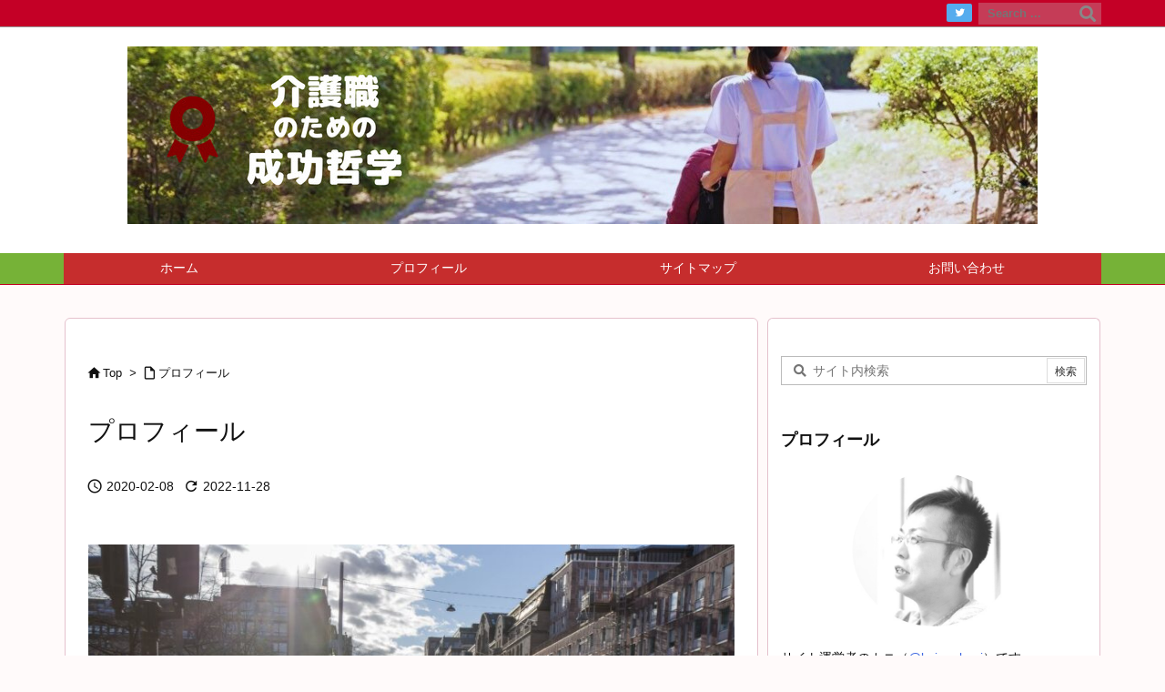

--- FILE ---
content_type: text/html; charset=UTF-8
request_url: https://kani01.com/profile/
body_size: 37025
content:
<!DOCTYPE html>
<html lang="ja" itemscope itemtype="https://schema.org/WebPage">
<head prefix="og: http://ogp.me/ns# article: http://ogp.me/ns/article# fb: http://ogp.me/ns/fb#">
<meta charset="UTF-8" />
<meta http-equiv="X-UA-Compatible" content="IE=edge" />
<meta http-equiv="Content-Security-Policy" content="upgrade-insecure-requests" />
<meta name="viewport" content="width=device-width, initial-scale=1, user-scalable=yes" />
<title>プロフィール | 介護職のための成功哲学</title>
<meta name='robots' content='max-image-preview:large' />
<link rel='dns-prefetch' href='//ajax.googleapis.com' />
<link rel="alternate" title="oEmbed (JSON)" type="application/json+oembed" href="https://kani01.com/wp-json/oembed/1.0/embed?url=https%3A%2F%2Fkani01.com%2Fprofile%2F" />
<link rel="alternate" title="oEmbed (XML)" type="text/xml+oembed" href="https://kani01.com/wp-json/oembed/1.0/embed?url=https%3A%2F%2Fkani01.com%2Fprofile%2F&#038;format=xml" />
<link rel='preconnect' href='//fonts.googleapis.com' crossorigin />
<link rel="preload" as="style" type="text/css" href="https://kani01.com/wp-content/themes/luxeritas/style.async.min.css?v=1682045499" />
<link rel="preload" as="font" type="font/woff2" href="https://kani01.com/wp-content/themes/luxeritas/fonts/icomoon/fonts/icomoon.woff2" crossorigin />
<!-- Google Tag Manager -->
<script>(function(w,d,s,l,i){w[l]=w[l]||[];w[l].push({'gtm.start':
new Date().getTime(),event:'gtm.js'});var f=d.getElementsByTagName(s)[0],
j=d.createElement(s),dl=l!='dataLayer'?'&l='+l:'';j.async=true;j.src=
'https://www.googletagmanager.com/gtm.js?id='+i+dl;f.parentNode.insertBefore(j,f);
})(window,document,'script','dataLayer','GTM-5MQ3DRD');</script>
<!-- End Google Tag Manager -->
<!-- Google tag (gtag.js) -->
<script async src="https://www.googletagmanager.com/gtag/js?id=UA-90089065-2"></script>
<script>  window.dataLayer = window.dataLayer || [];
  function gtag(){dataLayer.push(arguments);}
  gtag('js', new Date());
  gtag('config', 'UA-90089065-2');</script>
<link rel="canonical" href="https://kani01.com/page-486/" />
<link rel='shortlink' href='https://kani01.com/?p=486' />
<link rel="pingback" href="https://kani01.com/xmlrpc.php" />
<link rel="author" href="https://kani01.com/profile/" />
<link rel="alternate" type="application/rss+xml" title="介護職のための成功哲学 RSS Feed" href="https://kani01.com/feed/" />
<link rel="alternate" type="application/atom+xml" title="介護職のための成功哲学 Atom Feed" href="https://kani01.com/feed/atom/" />
<meta name="description" content="「介護転職できるかな」運営者カタギリのプロフィールです。" />
<meta name="theme-color" content="#4285f4">
<meta name="format-detection" content="telephone=no">
<meta name="referrer" content="no-referrer-when-downgrade" />
<!-- This site uses the Google Analytics by MonsterInsights plugin v9.2.4 - Using Analytics tracking - https://www.monsterinsights.com/ -->
<script src="//www.googletagmanager.com/gtag/js?id=G-N3HXXYPTSY"  data-cfasync="false" data-wpfc-render="false" async></script>
<script data-cfasync="false" data-wpfc-render="false">
var mi_version = '9.2.4';
var mi_track_user = true;
var mi_no_track_reason = '';
var MonsterInsightsDefaultLocations = {"page_location":"https:\/\/kani01.com\/profile\/"};
if ( typeof MonsterInsightsPrivacyGuardFilter === 'function' ) {
var MonsterInsightsLocations = (typeof MonsterInsightsExcludeQuery === 'object') ? MonsterInsightsPrivacyGuardFilter( MonsterInsightsExcludeQuery ) : MonsterInsightsPrivacyGuardFilter( MonsterInsightsDefaultLocations );
} else {
var MonsterInsightsLocations = (typeof MonsterInsightsExcludeQuery === 'object') ? MonsterInsightsExcludeQuery : MonsterInsightsDefaultLocations;
}
var disableStrs = [
'ga-disable-G-N3HXXYPTSY',
];
/* Function to detect opted out users */
function __gtagTrackerIsOptedOut() {
for (var index = 0; index < disableStrs.length; index++) {
if (document.cookie.indexOf(disableStrs[index] + '=true') > -1) {
return true;
}
}
return false;
}
/* Disable tracking if the opt-out cookie exists. */
if (__gtagTrackerIsOptedOut()) {
for (var index = 0; index < disableStrs.length; index++) {
window[disableStrs[index]] = true;
}
}
/* Opt-out function */
function __gtagTrackerOptout() {
for (var index = 0; index < disableStrs.length; index++) {
document.cookie = disableStrs[index] + '=true; expires=Thu, 31 Dec 2099 23:59:59 UTC; path=/';
window[disableStrs[index]] = true;
}
}
if ('undefined' === typeof gaOptout) {
function gaOptout() {
__gtagTrackerOptout();
}
}
window.dataLayer = window.dataLayer || [];
window.MonsterInsightsDualTracker = {
helpers: {},
trackers: {},
};
if (mi_track_user) {
function __gtagDataLayer() {
dataLayer.push(arguments);
}
function __gtagTracker(type, name, parameters) {
if (!parameters) {
parameters = {};
}
if (parameters.send_to) {
__gtagDataLayer.apply(null, arguments);
return;
}
if (type === 'event') {
parameters.send_to = monsterinsights_frontend.v4_id;
var hookName = name;
if (typeof parameters['event_category'] !== 'undefined') {
hookName = parameters['event_category'] + ':' + name;
}
if (typeof MonsterInsightsDualTracker.trackers[hookName] !== 'undefined') {
MonsterInsightsDualTracker.trackers[hookName](parameters);
} else {
__gtagDataLayer('event', name, parameters);
}
} else {
__gtagDataLayer.apply(null, arguments);
}
}
__gtagTracker('js', new Date());
__gtagTracker('set', {
'developer_id.dZGIzZG': true,
});
if ( MonsterInsightsLocations.page_location ) {
__gtagTracker('set', MonsterInsightsLocations);
}
__gtagTracker('config', 'G-N3HXXYPTSY', {"forceSSL":"true","link_attribution":"true"} );
window.gtag = __gtagTracker;(function () {
/* https://developers.google.com/analytics/devguides/collection/analyticsjs/ */
/* ga and __gaTracker compatibility shim. */
var noopfn = function () {
return null;
};
var newtracker = function () {
return new Tracker();
};
var Tracker = function () {
return null;
};
var p = Tracker.prototype;
p.get = noopfn;
p.set = noopfn;
p.send = function () {
var args = Array.prototype.slice.call(arguments);
args.unshift('send');
__gaTracker.apply(null, args);
};
var __gaTracker = function () {
var len = arguments.length;
if (len === 0) {
return;
}
var f = arguments[len - 1];
if (typeof f !== 'object' || f === null || typeof f.hitCallback !== 'function') {
if ('send' === arguments[0]) {
var hitConverted, hitObject = false, action;
if ('event' === arguments[1]) {
if ('undefined' !== typeof arguments[3]) {
hitObject = {
'eventAction': arguments[3],
'eventCategory': arguments[2],
'eventLabel': arguments[4],
'value': arguments[5] ? arguments[5] : 1,
}
}
}
if ('pageview' === arguments[1]) {
if ('undefined' !== typeof arguments[2]) {
hitObject = {
'eventAction': 'page_view',
'page_path': arguments[2],
}
}
}
if (typeof arguments[2] === 'object') {
hitObject = arguments[2];
}
if (typeof arguments[5] === 'object') {
Object.assign(hitObject, arguments[5]);
}
if ('undefined' !== typeof arguments[1].hitType) {
hitObject = arguments[1];
if ('pageview' === hitObject.hitType) {
hitObject.eventAction = 'page_view';
}
}
if (hitObject) {
action = 'timing' === arguments[1].hitType ? 'timing_complete' : hitObject.eventAction;
hitConverted = mapArgs(hitObject);
__gtagTracker('event', action, hitConverted);
}
}
return;
}
function mapArgs(args) {
var arg, hit = {};
var gaMap = {
'eventCategory': 'event_category',
'eventAction': 'event_action',
'eventLabel': 'event_label',
'eventValue': 'event_value',
'nonInteraction': 'non_interaction',
'timingCategory': 'event_category',
'timingVar': 'name',
'timingValue': 'value',
'timingLabel': 'event_label',
'page': 'page_path',
'location': 'page_location',
'title': 'page_title',
'referrer' : 'page_referrer',
};
for (arg in args) {
if (!(!args.hasOwnProperty(arg) || !gaMap.hasOwnProperty(arg))) {
hit[gaMap[arg]] = args[arg];
} else {
hit[arg] = args[arg];
}
}
return hit;
}
try {
f.hitCallback();
} catch (ex) {
}
};
__gaTracker.create = newtracker;
__gaTracker.getByName = newtracker;
__gaTracker.getAll = function () {
return [];
};
__gaTracker.remove = noopfn;
__gaTracker.loaded = true;
window['__gaTracker'] = __gaTracker;
})();
} else {
console.log("");
(function () {
function __gtagTracker() {
return null;
}
window['__gtagTracker'] = __gtagTracker;
window['gtag'] = __gtagTracker;
})();
}</script>
<!-- / Google Analytics by MonsterInsights -->
<meta property="og:type" content="article" />
<meta property="og:url" content="https://kani01.com/profile/" />
<meta property="og:title" content="プロフィール | 介護職のための成功哲学" />
<meta property="og:description" content="「介護転職できるかな」運営者カタギリのプロフィールです。" />
<meta property="og:image" content="https://kani01.com/wp-content/uploads/2020/02/hospice-1750928_1280.jpg" />
<meta property="og:image:width" content="1280" />
<meta property="og:image:height" content="853" />
<meta property="og:image:alt" content="プロフィールアイキャッチ" />
<meta property="og:site_name" content="介護職のための成功哲学" />
<meta property="og:locale" content="ja_JP" />
<meta property="article:published_time" content="2020-02-08T19:34:14Z" />
<meta property="article:modified_time" content="2022-11-28T20:58:08Z" />
<meta name="twitter:card" content="summary" />
<meta name="twitter:domain" content="kani01.com" />
<meta name="twitter:creator" content="@kaigo_kani" />
<meta name="twitter:site" content="@kaigo_kani" />
<style id='wp-img-auto-sizes-contain-inline-css'>
img:is([sizes=auto i],[sizes^="auto," i]){contain-intrinsic-size:3000px 1500px}
/*# sourceURL=wp-img-auto-sizes-contain-inline-css */</style>
<style id='global-styles-inline-css' type='text/css'>
:root{--wp--preset--aspect-ratio--square: 1;--wp--preset--aspect-ratio--4-3: 4/3;--wp--preset--aspect-ratio--3-4: 3/4;--wp--preset--aspect-ratio--3-2: 3/2;--wp--preset--aspect-ratio--2-3: 2/3;--wp--preset--aspect-ratio--16-9: 16/9;--wp--preset--aspect-ratio--9-16: 9/16;--wp--preset--color--black: #000000;--wp--preset--color--cyan-bluish-gray: #abb8c3;--wp--preset--color--white: #ffffff;--wp--preset--color--pale-pink: #f78da7;--wp--preset--color--vivid-red: #cf2e2e;--wp--preset--color--luminous-vivid-orange: #ff6900;--wp--preset--color--luminous-vivid-amber: #fcb900;--wp--preset--color--light-green-cyan: #7bdcb5;--wp--preset--color--vivid-green-cyan: #00d084;--wp--preset--color--pale-cyan-blue: #8ed1fc;--wp--preset--color--vivid-cyan-blue: #0693e3;--wp--preset--color--vivid-purple: #9b51e0;--wp--preset--gradient--vivid-cyan-blue-to-vivid-purple: linear-gradient(135deg,rgb(6,147,227) 0%,rgb(155,81,224) 100%);--wp--preset--gradient--light-green-cyan-to-vivid-green-cyan: linear-gradient(135deg,rgb(122,220,180) 0%,rgb(0,208,130) 100%);--wp--preset--gradient--luminous-vivid-amber-to-luminous-vivid-orange: linear-gradient(135deg,rgb(252,185,0) 0%,rgb(255,105,0) 100%);--wp--preset--gradient--luminous-vivid-orange-to-vivid-red: linear-gradient(135deg,rgb(255,105,0) 0%,rgb(207,46,46) 100%);--wp--preset--gradient--very-light-gray-to-cyan-bluish-gray: linear-gradient(135deg,rgb(238,238,238) 0%,rgb(169,184,195) 100%);--wp--preset--gradient--cool-to-warm-spectrum: linear-gradient(135deg,rgb(74,234,220) 0%,rgb(151,120,209) 20%,rgb(207,42,186) 40%,rgb(238,44,130) 60%,rgb(251,105,98) 80%,rgb(254,248,76) 100%);--wp--preset--gradient--blush-light-purple: linear-gradient(135deg,rgb(255,206,236) 0%,rgb(152,150,240) 100%);--wp--preset--gradient--blush-bordeaux: linear-gradient(135deg,rgb(254,205,165) 0%,rgb(254,45,45) 50%,rgb(107,0,62) 100%);--wp--preset--gradient--luminous-dusk: linear-gradient(135deg,rgb(255,203,112) 0%,rgb(199,81,192) 50%,rgb(65,88,208) 100%);--wp--preset--gradient--pale-ocean: linear-gradient(135deg,rgb(255,245,203) 0%,rgb(182,227,212) 50%,rgb(51,167,181) 100%);--wp--preset--gradient--electric-grass: linear-gradient(135deg,rgb(202,248,128) 0%,rgb(113,206,126) 100%);--wp--preset--gradient--midnight: linear-gradient(135deg,rgb(2,3,129) 0%,rgb(40,116,252) 100%);--wp--preset--font-size--small: 13px;--wp--preset--font-size--medium: 20px;--wp--preset--font-size--large: 36px;--wp--preset--font-size--x-large: 42px;--wp--preset--spacing--20: 0.44rem;--wp--preset--spacing--30: 0.67rem;--wp--preset--spacing--40: 1rem;--wp--preset--spacing--50: 1.5rem;--wp--preset--spacing--60: 2.25rem;--wp--preset--spacing--70: 3.38rem;--wp--preset--spacing--80: 5.06rem;--wp--preset--shadow--natural: 6px 6px 9px rgba(0, 0, 0, 0.2);--wp--preset--shadow--deep: 12px 12px 50px rgba(0, 0, 0, 0.4);--wp--preset--shadow--sharp: 6px 6px 0px rgba(0, 0, 0, 0.2);--wp--preset--shadow--outlined: 6px 6px 0px -3px rgb(255, 255, 255), 6px 6px rgb(0, 0, 0);--wp--preset--shadow--crisp: 6px 6px 0px rgb(0, 0, 0);}:where(.is-layout-flex){gap: 0.5em;}:where(.is-layout-grid){gap: 0.5em;}body .is-layout-flex{display: flex;}.is-layout-flex{flex-wrap: wrap;align-items: center;}.is-layout-flex > :is(*, div){margin: 0;}body .is-layout-grid{display: grid;}.is-layout-grid > :is(*, div){margin: 0;}:where(.wp-block-columns.is-layout-flex){gap: 2em;}:where(.wp-block-columns.is-layout-grid){gap: 2em;}:where(.wp-block-post-template.is-layout-flex){gap: 1.25em;}:where(.wp-block-post-template.is-layout-grid){gap: 1.25em;}.has-black-color{color: var(--wp--preset--color--black) !important;}.has-cyan-bluish-gray-color{color: var(--wp--preset--color--cyan-bluish-gray) !important;}.has-white-color{color: var(--wp--preset--color--white) !important;}.has-pale-pink-color{color: var(--wp--preset--color--pale-pink) !important;}.has-vivid-red-color{color: var(--wp--preset--color--vivid-red) !important;}.has-luminous-vivid-orange-color{color: var(--wp--preset--color--luminous-vivid-orange) !important;}.has-luminous-vivid-amber-color{color: var(--wp--preset--color--luminous-vivid-amber) !important;}.has-light-green-cyan-color{color: var(--wp--preset--color--light-green-cyan) !important;}.has-vivid-green-cyan-color{color: var(--wp--preset--color--vivid-green-cyan) !important;}.has-pale-cyan-blue-color{color: var(--wp--preset--color--pale-cyan-blue) !important;}.has-vivid-cyan-blue-color{color: var(--wp--preset--color--vivid-cyan-blue) !important;}.has-vivid-purple-color{color: var(--wp--preset--color--vivid-purple) !important;}.has-black-background-color{background-color: var(--wp--preset--color--black) !important;}.has-cyan-bluish-gray-background-color{background-color: var(--wp--preset--color--cyan-bluish-gray) !important;}.has-white-background-color{background-color: var(--wp--preset--color--white) !important;}.has-pale-pink-background-color{background-color: var(--wp--preset--color--pale-pink) !important;}.has-vivid-red-background-color{background-color: var(--wp--preset--color--vivid-red) !important;}.has-luminous-vivid-orange-background-color{background-color: var(--wp--preset--color--luminous-vivid-orange) !important;}.has-luminous-vivid-amber-background-color{background-color: var(--wp--preset--color--luminous-vivid-amber) !important;}.has-light-green-cyan-background-color{background-color: var(--wp--preset--color--light-green-cyan) !important;}.has-vivid-green-cyan-background-color{background-color: var(--wp--preset--color--vivid-green-cyan) !important;}.has-pale-cyan-blue-background-color{background-color: var(--wp--preset--color--pale-cyan-blue) !important;}.has-vivid-cyan-blue-background-color{background-color: var(--wp--preset--color--vivid-cyan-blue) !important;}.has-vivid-purple-background-color{background-color: var(--wp--preset--color--vivid-purple) !important;}.has-black-border-color{border-color: var(--wp--preset--color--black) !important;}.has-cyan-bluish-gray-border-color{border-color: var(--wp--preset--color--cyan-bluish-gray) !important;}.has-white-border-color{border-color: var(--wp--preset--color--white) !important;}.has-pale-pink-border-color{border-color: var(--wp--preset--color--pale-pink) !important;}.has-vivid-red-border-color{border-color: var(--wp--preset--color--vivid-red) !important;}.has-luminous-vivid-orange-border-color{border-color: var(--wp--preset--color--luminous-vivid-orange) !important;}.has-luminous-vivid-amber-border-color{border-color: var(--wp--preset--color--luminous-vivid-amber) !important;}.has-light-green-cyan-border-color{border-color: var(--wp--preset--color--light-green-cyan) !important;}.has-vivid-green-cyan-border-color{border-color: var(--wp--preset--color--vivid-green-cyan) !important;}.has-pale-cyan-blue-border-color{border-color: var(--wp--preset--color--pale-cyan-blue) !important;}.has-vivid-cyan-blue-border-color{border-color: var(--wp--preset--color--vivid-cyan-blue) !important;}.has-vivid-purple-border-color{border-color: var(--wp--preset--color--vivid-purple) !important;}.has-vivid-cyan-blue-to-vivid-purple-gradient-background{background: var(--wp--preset--gradient--vivid-cyan-blue-to-vivid-purple) !important;}.has-light-green-cyan-to-vivid-green-cyan-gradient-background{background: var(--wp--preset--gradient--light-green-cyan-to-vivid-green-cyan) !important;}.has-luminous-vivid-amber-to-luminous-vivid-orange-gradient-background{background: var(--wp--preset--gradient--luminous-vivid-amber-to-luminous-vivid-orange) !important;}.has-luminous-vivid-orange-to-vivid-red-gradient-background{background: var(--wp--preset--gradient--luminous-vivid-orange-to-vivid-red) !important;}.has-very-light-gray-to-cyan-bluish-gray-gradient-background{background: var(--wp--preset--gradient--very-light-gray-to-cyan-bluish-gray) !important;}.has-cool-to-warm-spectrum-gradient-background{background: var(--wp--preset--gradient--cool-to-warm-spectrum) !important;}.has-blush-light-purple-gradient-background{background: var(--wp--preset--gradient--blush-light-purple) !important;}.has-blush-bordeaux-gradient-background{background: var(--wp--preset--gradient--blush-bordeaux) !important;}.has-luminous-dusk-gradient-background{background: var(--wp--preset--gradient--luminous-dusk) !important;}.has-pale-ocean-gradient-background{background: var(--wp--preset--gradient--pale-ocean) !important;}.has-electric-grass-gradient-background{background: var(--wp--preset--gradient--electric-grass) !important;}.has-midnight-gradient-background{background: var(--wp--preset--gradient--midnight) !important;}.has-small-font-size{font-size: var(--wp--preset--font-size--small) !important;}.has-medium-font-size{font-size: var(--wp--preset--font-size--medium) !important;}.has-large-font-size{font-size: var(--wp--preset--font-size--large) !important;}.has-x-large-font-size{font-size: var(--wp--preset--font-size--x-large) !important;}
/*# sourceURL=global-styles-inline-css */
</style>
<style id='core-block-supports-inline-css' type='text/css'>
.wp-block-gallery.wp-block-gallery-1{--wp--style--unstable-gallery-gap:var( --wp--style--gallery-gap-default, var( --gallery-block--gutter-size, var( --wp--style--block-gap, 0.5em ) ) );gap:var( --wp--style--gallery-gap-default, var( --gallery-block--gutter-size, var( --wp--style--block-gap, 0.5em ) ) );}.wp-block-gallery.wp-block-gallery-2{--wp--style--unstable-gallery-gap:var( --wp--style--gallery-gap-default, var( --gallery-block--gutter-size, var( --wp--style--block-gap, 0.5em ) ) );gap:var( --wp--style--gallery-gap-default, var( --gallery-block--gutter-size, var( --wp--style--block-gap, 0.5em ) ) );}.wp-block-gallery.wp-block-gallery-3{--wp--style--unstable-gallery-gap:var( --wp--style--gallery-gap-default, var( --gallery-block--gutter-size, var( --wp--style--block-gap, 0.5em ) ) );gap:var( --wp--style--gallery-gap-default, var( --gallery-block--gutter-size, var( --wp--style--block-gap, 0.5em ) ) );}.wp-block-gallery.wp-block-gallery-4{--wp--style--unstable-gallery-gap:var( --wp--style--gallery-gap-default, var( --gallery-block--gutter-size, var( --wp--style--block-gap, 0.5em ) ) );gap:var( --wp--style--gallery-gap-default, var( --gallery-block--gutter-size, var( --wp--style--block-gap, 0.5em ) ) );}
/*# sourceURL=core-block-supports-inline-css */
</style>

<style id='classic-theme-styles-inline-css'>
/*! This file is auto-generated */
.wp-block-button__link{color:#fff;background-color:#32373c;border-radius:9999px;box-shadow:none;text-decoration:none;padding:calc(.667em + 2px) calc(1.333em + 2px);font-size:1.125em}.wp-block-file__button{background:#32373c;color:#fff;text-decoration:none}
/*# sourceURL=/wp-includes/css/classic-themes.min.css */</style>
<link rel="stylesheet" id="contact-form-7-css" href="//kani01.com/wp-content/plugins/contact-form-7/includes/css/styles.css" media="all" />
<style id='luxech-inline-css'>
/*! Luxeritas WordPress Theme 3.23.3 - (C) 2015 Thought is free. */*,*:before,*:after{box-sizing:border-box}@-ms-viewport{width:device-width}a:not([href]):not([tabindex]),a:not([href]):not([tabindex]):hover,a:not([href]):not([tabindex]):focus{color:inherit;text-decoration:none}a:not([href]):not([tabindex]):focus{outline:0}h1{font-size:2em;margin:.67em 0}small{font-size:80%}img{border-style:none;vertical-align:middle}hr{box-sizing:content-box;height:0;overflow:visible;margin-top:1rem;margin-bottom:1rem;border:0}pre{margin-top:0;margin-bottom:1rem;overflow:auto;-ms-overflow-style:scrollbar}code,pre{font-family:monospace,monospace;font-size:1em}ul ul,ol ul,ul ol,ol ol{margin-bottom:0}p{margin-top:0;margin-bottom:1rem}button{border-radius:0}input,button,select,optgroup,textarea{margin:0;font-family:inherit;font-size:inherit;line-height:inherit}button,input{overflow:visible}button,select{text-transform:none}button,[type=button],[type=reset],[type=submit]{-webkit-appearance:button}button:not(:disabled),[type=button]:not(:disabled),[type=reset]:not(:disabled),[type=submit]:not(:disabled){cursor:pointer}::-moz-focus-inner{padding:0;border-style:none}::-webkit-inner-spin-button{height:auto}::-webkit-search-decoration{-webkit-appearance:none}label{display:inline-block;margin-bottom:.5rem}h1,h2,h3,h4,h5,h6{margin-top:0;margin-bottom:.5rem;font-family:inherit;font-weight:500;line-height:1.2;color:inherit}.container{width:100%;margin-right:auto;margin-left:auto}@media (min-width:768px){.container{max-width:720px}}@media (min-width:992px){.container{max-width:960px}}@media (min-width:1200px){.container{max-width:1140px}}.row{display:flex;flex-wrap:wrap}div[class^=col-]{flex:0 0 auto;position:relative;width:100%;min-height:1px;padding-right:15px;padding-left:15px}.col-12{max-width:100%}.col-6{max-width:50%}.col-4{max-width:33.333333%}.clearfix:after{display:block;clear:both;content:""}.pagination{display:flex;padding-left:0;list-style:none;border-radius:.25rem}table{border-collapse:collapse}caption{padding-top:.75rem;padding-bottom:.75rem;color:#6c757d;text-align:left;caption-side:bottom}th{text-align:left}body .material-icons,body .material-icons-outlined{font-size:inherit;font-feature-settings:'liga';-moz-osx-font-smoothing:grayscale;text-rendering:optimizeLegibility;transform:scale(1.3,1.3);transform-origin:top;margin-top:-.16em}.material-icons.flip-h{transform:scale(-1.3,1.3)}.material-icons.rotate{transform:rotate(180deg) translate(0,-1.3em) scale(1.3,1.3)}.material-icons.pull-left{float:left;margin-right:.3em}.material-icons.pull-right{float:right;margin-left:.3em}@font-face{font-family:'icomoon';src:url('/wp-content/themes/luxeritas/fonts/icomoon/fonts/icomoon.eot');src:url('/wp-content/themes/luxeritas/fonts/icomoon/fonts/icomoon.eot') format('embedded-opentype'),url('/wp-content/themes/luxeritas/fonts/icomoon/fonts/icomoon.woff2') format('woff2'),url('/wp-content/themes/luxeritas/fonts/icomoon/fonts/icomoon.woff') format('woff'),url('/wp-content/themes/luxeritas/fonts/icomoon/fonts/icomoon.ttf') format('truetype'),url('/wp-content/themes/luxeritas/fonts/icomoon/fonts/icomoon.svg') format('svg');font-weight:400;font-style:normal;font-display:swap}[class^=ico-],[class*=" ico-"]{font-family:'icomoon';display:inline-block;font-style:normal;font-weight:400;font-variant:normal;text-transform:none;text-rendering:auto;line-height:1;-webkit-font-smoothing:antialiased;-moz-osx-font-smoothing:grayscale}.ico-speech-bubble:before{content:"\e903"}.ico-external-link-alt:before{content:"\f35d"}.ico-external-link-square-alt:before{content:"\f360"}.ico-line:before{content:"\e700"}.ico-feedly:before{content:"\e600"}.ico-plus-square:before{content:"\f0fe"}.ico-minus-square:before{content:"\f146"}.ico-caret-square-down:before{content:"\f150"}.ico-search:before{content:"\f002"}.ico-link:before{content:"\f0c1"}.ico-caret-right:before{content:"\f0da"}.ico-spinner:before{content:"\f110"}.ico-comment:before{content:"\e900"}.ico-comments:before{content:"\e901"}.ico-chevron-up:before{content:"\f077"}.ico-chevron-down:before{content:"\f078"}.ico-twitter:before{content:"\f099"}.ico-facebook:before{content:"\f09a"}.ico-linkedin:before{content:"\f0e1"}.ico-angle-double-right:before{content:"\f101"}.ico-chevron-circle-left:before{content:"\f137"}.ico-chevron-circle-right:before{content:"\f138"}.ico-youtube-play:before{content:"\f16a"}.ico-instagram:before{content:"\f16d"}.ico-pinterest-p:before{content:"\f231"}.ico-get-pocket:before{content:"\f265"}.ico-spin{animation:ico-spin 2s infinite linear}@keyframes ico-spin{0%{transform:rotate(0)}100%{transform:rotate(360deg)}}*{margin:0;padding:0}a:hover,.term img,a:hover,.term img:hover{transition:opacity .3s,transform .5s}a:hover img{opacity:.8}hr{border-top:1px dotted #999}img,video,object,canvas{max-width:100%;height:auto;box-sizing:content-box}.no-js img.lazy{display:none!important}pre,ul,ol{margin:1.6em 0}ul ul,ol ol,ul ol,ol ul{margin:0 .6em 0}pre{margin-bottom:30px}blockquote,.wp-block-quote{display:block;position:relative;overflow:hidden;overflow-wrap:anywhere;margin:1.6em 5px;padding:25px;font-size:1.4rem;background:#fdfdfd;border:0;border-radius:6px;box-shadow:0 5px 5px 0 rgba(18,63,82,.035),0 0 0 1px rgba(176,181,193,.2)}blockquote:after{content:"\275b\275b";display:block;position:absolute;font-family:Arial,sans-serif;font-size:200px;line-height:1em;left:-25px;top:-15px;opacity:.04}blockquote cite,.wp-block-quote cite{display:block;text-align:right;font-family:serif;font-size:.9em;font-style:oblique}.wp-block-quote:not(.is-large):not(.is-style-large){border:0}blockquote ol:first-child,blockquote p:first-child,blockquote ul:first-child{margin-top:5px}blockquote ol:last-child,blockquote p:last-child,blockquote ul:last-child{margin-bottom:5px}[type=submit],[type=text],[type=email],.reply a{display:inline;line-height:1;vertical-align:middle;padding:12px 12px 11px;max-width:100%}.reply a,[type=submit],.widget_categories select,.widget_archive select{color:#333;font-weight:400;background:#fff;border:1px solid #ddd}option,textarea,[type=text],[type=email],[type=search]{color:inherit;background:#fff;border:1px solid #ddd}[type=search]{-webkit-appearance:none;outline-offset:-2px;line-height:1;border-radius:0}textarea{overflow:auto;resize:vertical;padding:8px;max-width:100%}button{appearance:none;outline:0;border:0}.cboth{clear:both}.bold{font-weight:700}.wp-caption{margin-bottom:1.6em;max-width:100%}.wp-caption img[class*=wp-image-]{display:block;margin:0}.post .wp-caption-text,.post .wp-caption-dd{font-size:1.2rem;line-height:1.5;margin:0;padding:.5em 0}.sticky .posted-on{display:none}.bypostauthor>article .fn:after{content:"";position:relative}.screen-reader-text{clip:rect(1px,1px,1px,1px);height:1px;overflow:hidden;position:absolute !important;width:1px}strong{font-weight:700}em{font-style:italic}.alignleft{display:inline;float:left}.alignright{display:inline;float:right}.aligncenter{display:block;margin-right:auto;margin-left:auto}.post .alignfull{margin-left:-68px;margin-right:-68px}figure.alignwide>img,figure.alignfull>img{min-width:100%}blockquote.alignleft,.wp-caption.alignleft,.post img.alignleft{margin:.4em 1.6em 1.6em 0}blockquote.alignright,.wp-caption.alignright,.post img.alignright{margin:.4em 0 1.6em 1.6em}blockquote.aligncenter,.wp-caption.aligncenter,.post img.aligncenter{clear:both;margin-top:.4em;margin-bottom:1.6em}.wp-caption.alignleft,.wp-caption.alignright,.wp-caption.aligncenter{margin-bottom:1.2em}img[class*=wp-image-],img[class*=attachment-]{max-width:100%;height:auto}.gallery-item{display:inline-block;text-align:left;vertical-align:top;margin:0 0 1.5em;padding:0 1em 0 0;width:50%}.gallery-columns-1 .gallery-item{width:100%}.gallery-columns-2 .gallery-item{max-width:50%}@media screen and (min-width:30em){.gallery-item{max-width:25%}.gallery-columns-1 .gallery-item{max-width:100%}.gallery-columns-2 .gallery-item{max-width:50%}.gallery-columns-3 .gallery-item{max-width:33.33%}.gallery-columns-4 .gallery-item{max-width:25%}}.gallery-caption{display:block;font-size:1.2rem;line-height:1.5;padding:.5em 0}.wp-block-image{margin:1.6em 0}figure.wp-block-image{display:inline-block}.post ul.blocks-gallery-grid{padding:0}#head-in{padding-top:28px;background:#fff}.band{position:absolute;top:0;left:0;right:0}div[id*=head-band]{margin:auto;height:34px;line-height:34px;overflow:hidden;background:#fff;border-bottom:1px solid #ddd}.band-menu{position:relative;margin:auto}.band-menu ul{font-size:1px;margin:0 -5px 0 0;position:absolute;right:10px;list-style:none}.band-menu li{display:inline-block;vertical-align:middle;font-size:1.2rem;margin:0 3px;line-height:1}.band-menu li a{color:#111;text-decoration:none}.band-menu li a:hover{color:#09f}.band-menu .menu-item a:before{display:inline;margin:5px;line-height:1;font-family:"icomoon";content:"\f0da"}div[id*=head-band] .snsf{display:block;min-width:28px;height:20px;margin:-2px -6px 0 0;text-align:center}div[id*=head-band] .snsf a{display:block;height:100%;width:100%;text-decoration:none;letter-spacing:0;font-family:Verdana,Arial,Helvetica,Roboto;padding:4px;border-radius:2px}#sitename{display:inline-block;max-width:100%;margin:0 0 12px;font-size:2.8rem;line-height:1.4}#sitename a{color:inherit;text-decoration:none}.desc{line-height:1.4}.info{padding:20px 10px;overflow:hidden}.logo,.logo-up{position:relative;margin:15px auto -10px auto;text-align:center}.logo-up{margin:15px auto 0 auto}#header .head-cover{position:relative;margin:auto}#header #gnavi,#foot-in,.foot-nav{margin:auto}#nav{margin:0;padding:0;border-top:1px solid #ddd;border-bottom:1px solid #ddd;position:relative;z-index:20}#nav,#gnavi ul.gu,#gnavi li.gl>a,.mobile-nav{color:#111;background:#fff}#gnavi .mobile-nav{display:none}#gnavi .nav-menu{display:block}#gnavi ul.gu{margin:0}#gnavi li.gl{float:left;position:relative;list-style-type:none;text-indent:0;white-space:nowrap}#gnavi li.gl>a{display:block;text-decoration:none;text-align:center;height:100%}#gnavi li ul.gu{display:none}@media (min-width:992px){#gnavi ul.gu{display:flex;flex-wrap:wrap}#gnavi li.gl{flex:0 0 auto;min-width:1px;background:#09f}#gnavi .gc>ul>li.gl{background:0 0}#gnavi li.gl>a>.gim{display:block;height:100%}#gnavi .gc>ul>li>a>.gim{transition:.4s;border-bottom:0;padding:16px 18px}#gnavi li.gl>ul{display:none;margin:0;border:1px solid #ddd;border-bottom:0;background:0 0;position:absolute;top:100%;z-index:1}#gnavi li li.gl{width:100%;min-width:160px}#gnavi li li.gl a>.gim{border-bottom:1px solid #ddd;font-size:1.3rem;padding:10px 15px;width:100%;text-align:left}#gnavi li li.gl>ul{padding:0;border-top:1px solid #ddd;overflow:hidden;top:-1px;left:100%}#gnavi li.gl:hover>a,#gnavi li.gl:hover>a>.gim,div.mobile-nav:hover,ul.mobile-nav li:hover{color:#fff;background:#09f}#gnavi li[class*=current]>a{background:none repeat scroll 0 0 #000;color:#fff}#gnavi ul ul>li[class*=children]>a>.gim:after{font-family:"icomoon";content:"\f0da";position:absolute;right:6px;top:0;bottom:0;margin:auto;height:1.3rem}}@media (max-width:991px){.mobile-nav p{letter-spacing:0;font-size:1.1rem;line-height:1;margin:6px 0 0}.mobile-nav li{white-space:nowrap;text-align:center;padding:8px 10px;border:0;list-style:none;cursor:pointer}.mobile-nav li:hover{opacity:.6}.mobile-nav li i,.mobile-nav li svg{font-size:1.8rem;font-style:normal}#gnavi ul.gu{display:none;border:0;border-bottom:solid 1px #ddd}#gnavi li.gl{display:block;float:none;width:100%;padding-left:0;text-align:left;line-height:2.3;border-top:1px solid #ddd;list-style:disc inside}#gnavi li.gl:hover>a>.gim{background:0 0}}#primary{border:1px solid transparent}#section,.grid{margin:0 10px 20px 0}.grid{padding:45px 68px;background:#fff;border:1px solid #ddd}#breadcrumb{margin:20px 0 15px;padding:8px;line-height:2}#breadcrumb,#breadcrumb a{color:#111;text-decoration:none;word-break:normal}#breadcrumb a:hover{text-decoration:underline}#breadcrumb h1,#breadcrumb li{display:inline;list-style-type:none;font-size:1.3rem}#breadcrumb i,#breadcrumb svg{margin-right:3px}#breadcrumb i.arrow{margin:0 8px}.term{margin-right:10px}.term img{float:left;max-width:40%;height:auto;margin-bottom:15px;background:inherit;border:1px solid #ddd;border-radius:4px;box-shadow:0 0 2px 1px rgba(255,255,255,1) inset}.term img:hover{border-color:#06c}#related .term img{padding:1px;width:100px;height:100px}.read-more-link,.read-more-link i,.read-more-link svg{text-decoration:underline}#list a{word-break:normal}#list .toc{margin:0 0 25px}#list .excerpt{margin:0 0 12px;line-height:1.8}.exsp{display:inline}#list .read-more{clear:both;line-height:1;margin:35px 0 30px;text-align:right}#list .read-more{margin:0}@media (max-width:575px){.read-more-link{color:inherit;background:#fafafa;border:1px solid #aaa}.read-more-link:hover{color:#dc143c;background:#f0f0f0;text-decoration:none}}.meta,.post .meta{margin:0;font-size:1.4rem;color:#111;margin-bottom:35px;vertical-align:middle;padding:16px 0}.meta a{display:inline-block;color:#111;text-decoration:underline}.meta i{margin-right:6px}.meta span{margin:0 12px 0 0}.meta span.break{margin:0 8px 0 4px}.meta span.first-item{margin:0;white-space:nowrap}.meta-box{margin:30px 10px}.toc .meta-u,.post .meta-u{background:0 0;border:0;margin:0 0 10px;padding:0}.post .meta-u{overflow:hidden;text-align:right}#paging{margin:auto;text-align:center}#paging ul{padding:0}#paging i{font-weight:700}#paging .not-allow i{font-weight:400;opacity:.3}.pagination{display:flex;justify-content:center;margin:0}.pagination li{flex:1 1 42px;max-width:42px;min-width:27px;float:left}.pagination>li>a,.pagination>li>span{display:inline-block;text-decoration:none;width:100%;padding:6px 0;color:inherit;background:#fff;border:1px solid #ddd;border-right:0}.pagination>li:last-child>a,.pagination>li:last-child>span,.pagination>.not-allow:first-child>span:hover{border-right:1px solid #ddd}.pagination>.active>span,.pagination .current,.pagination>li>a:hover{color:#fff;background:#dc143c}.pagination>.active>span:hover,.pagination>.not-allow>span:hover{cursor:text}.post #paging{margin:20px 0 40px}.post{font-size:1.6rem;line-height:1.9}.post p{margin:1.3em 0}.post a{text-decoration:underline}.post h2,.post h3,.post h4,.post h5,.post h6{line-height:1.4;margin-top:35px;margin-bottom:30px}.post h1:first-child{margin-top:0}.post h2{border-left:8px solid #999;font-size:2.4rem;margin-top:50px;padding:8px 20px}.post h3{font-size:2.2rem;padding:2px 15px;margin-top:50px;margin-left:5px;border-left:2px #999 solid}.post h4{font-size:1.8rem;padding:0 12px;border:0;border-left:solid 12px #999}.post h2:first-child,.post h3:first-child{margin-top:30px}.post table{margin-bottom:30px}.post td,.post th{padding:8px 10px;border:1px solid #ddd}.post th{text-align:center;background:#f5f5f5}.post ul,.post ol{padding:0 0 0 30px}.post .vcard{text-align:right}.post .vcard i,.post .vcard svg{margin-right:8px}.entry-title,#front-page-title{font-size:2.8rem;line-height:1.5;background:0 0;border:none;margin:0 0 10px;padding:0}.entry-title a{color:inherit;text-decoration:none}.entry-title a:hover{color:#dc143c}#sns-tops{margin:-25px 0 45px}#sns-bottoms{margin:16px 0 0}#bottom-area #sns-bottoms{margin-bottom:0}.sns-msg h2{display:inline-block;margin:0 0 0 5px;padding:0 8px;line-height:1;font-size:1.6rem;background:0 0;border:none;border-bottom:5px solid #ccc}#pnavi{clear:both;padding:0;border:1px solid #ddd;background:#fff;height:auto;overflow:hidden}#pnavi .next,#pnavi .prev{position:relative}#pnavi .next{text-align:right;border-bottom:1px solid #ddd}#pnavi i,#pnavi svg{font-size:2.2rem}#pnavi .next-arrow,#pnavi .prev-arrow{font-size:1.6rem;position:absolute;top:10px}#pnavi .next-arrow *,#pnavi .prev-arrow *{vertical-align:middle}#pnavi .next-arrow{left:20px}#pnavi .prev-arrow{right:20px}#pnavi .ntitle,#pnavi .ptitle{margin-top:32px}#pnavi img{height:100px;width:100px;border:1px solid #ddd;border-radius:8px}#pnavi a{display:block;padding:15px 30px;overflow:hidden;text-decoration:none;color:#666;min-height:132px}#pnavi a:hover{color:#dc143c}#pnavi a>img,#pnavi a:hover>img{transition:opacity .4s,transform .4s}#pnavi a:hover>img{border-color:#337ab7}#pnavi .block-span{display:block;margin-top:35px}#pnavi .next img,#pnavi .no-img-next i,#pnavi .no-img-next svg{float:right;margin:0 0 0 10px}#pnavi .prev img,#pnavi .no-img-prev i,#pnavi .no-img-prev svg{float:left;margin:0 10px 0 0}#pnavi i.navi-home,#pnavi svg.navi-home,#pnavi .no-img-next i,#pnavi .no-img-next svg,#pnavi .no-img-prev i,#pnavi .no-img-prev svg{font-size:7.6rem;padding:5px 0}@media (min-width:1200px),(min-width:540px) and (max-width:991px){#pnavi .next,#pnavi .prev,#pnavi .next a,#pnavi .prev a{padding-bottom:32767px;margin-bottom:-32752px}#pnavi .next,#pnavi .prev{margin-bottom:-32767px;width:50%}#pnavi .next{float:right;border-left:1px solid #ddd}}.related,.discussion,.tb{font-size:2.4rem;line-height:2;margin:0 0 15px}.related i,.related svg,.discussion i,.discussion svg,.tb i,.tb svg{margin-right:10px}#related{padding:0}#related .term img{float:left;margin:8px 10px 8px 0}#related h3{font-size:1.6rem;font-weight:700;padding:0;margin:10px 0 10px 10px;border:none}#related h3 a{color:inherit;text-decoration:none;line-height:1.6}#related h3 a:hover{color:#09f}#related .toc{padding:10px 0;border-top:1px dotted #ccc}#related .toc:first-child{border-top:none}#related .excerpt p{display:inline;opacity:.7;font-size:1.3rem}#comments h3{font-size:1.6rem;border:none;padding:10px 0;margin-bottom:10px}#comments h3 i,#comments h3 svg{font-size:2.2rem;margin-right:10px}.comments-list,.comments-list li{border-bottom:1px solid #ddd}.comments-list li{margin-bottom:20px}.comments-list .comment-body{padding-bottom:20px}.comments-list li:last-child{margin-bottom:0;padding-bottom:0;border:none}#comments p{font-size:1.4rem;margin:20px 0}#comments label{display:block}.comment-author.vcard .avatar{display:block;float:left;margin:0 10px 20px 0}.comment-meta{margin-bottom:40px}.comment-meta:after{content:" ";clear:both}.fn{line-height:1.6;font-size:1.5rem}.says{margin-left:10px}.commentmetadata{font-size:1.4rem;height:15px;padding:10px 10px 10px 0}.reply a{display:block;text-decoration:none;text-align:center;width:65px;margin:0 0 0 auto}.comments-list{padding-left:0;list-style-type:none}.comments-list li.depth-1>ul.children{padding-left:30px}.comments-list li{list-style-type:none}#comments .no-comments{margin:0 0 20px;padding:10px 20px 30px;border-bottom:1px solid #ddd}#c-paging{text-align:center;padding:0 0 20px;border-bottom:1px solid #ccc}#commentform p{margin:0 0 20px}#respond{font-size:1.6rem}#commentform .tags{padding:10px;font-size:1.3rem}#commentform-author{display:flex;flex-wrap:wrap}.comment-form-author{flex:0 1 35%;padding-right:10px}.comment-form-email{flex:1 0 64%}#commentform,#comments textarea,[type^=text],[class^=comment-form-]{margin:0;width:100%}#comments .comment-form-cookies-consent{display:table}#comments .comment-form-cookies-consent *{display:table-cell;margin:0 5px 0 0;width:auto;vertical-align:middle}#comments .form-submit{margin:0}#comments .comments-list .form-submit{margin-bottom:40px}#comments [type=submit]{color:#fff;background:#666;padding:18px 18px 17px;cursor:pointer}#comments [type=submit]:hover{background:#dc143c}#trackback input{width:100%;margin:0 0 10px}#list-title{margin:0 0 40px;font-size:2.8rem;font-weight:400}#section .grid #list-title{margin:0}div[id*=side-],#col3{padding:20px 0;border:1px solid #ddd;background:#fff}#side .widget,#col3 .widget{overflow-wrap:anywhere;margin:0 6px;padding:20px 7px;border:1px solid transparent}#side ul,#col3 ul{margin-bottom:0}#side ul li,#col3 ul li{list-style-type:none;line-height:2;margin:0;padding:0}#side ul li li,#col3 ul li li{margin-left:16px}#side h3,#col3 h3,#side h4,#col3 h4{font-size:1.8rem;font-weight:700;color:#111;margin:4px 0 20px;padding:4px 0}.search-field{border:1px solid #bbb}#wp-calendar,.wp-calendar-nav{background:#fff}#wp-calendar caption{color:inherit;background:#fff}#wp-calendar #today{background:#ffec67}#wp-calendar .pad{background:#fff9f9}#footer{clear:both;background:#fff;border-top:1px solid #ddd;z-index:10}.row{margin:0}#foot-in{padding:25px 0}#foot-in a,#footer-menu,.foot-nav a{color:#111}#foot-in h4{font-size:1.8rem;font-weight:700;margin:15px 0;padding:4px 10px;border-left:8px solid #999}#foot-in ul li{list-style-type:none;line-height:1.8;margin:0 10px;padding:0}#foot-in ul li li{margin-left:15px}.foot-nav ul{margin:0 auto;padding:20px 15px}.foot-nav li{display:inline-block;margin:0}.foot-nav li:before{content:"\07c";margin:0 10px}.foot-nav li:first-child:before{content:"";margin:0}#copyright{font-size:1.2rem;padding:20px 0;color:#111;background:#fff;clear:both}#footer .copy{font-size:1.2rem;line-height:1;margin:20px 0 0;text-align:center}#footer .copy a{color:inherit}#footer #thk{margin:20px 0;white-space:nowrap;font-size:1.1rem;word-spacing:-1px}#page-top{position:fixed;bottom:14px;right:14px;font-weight:700;background:#656463;text-decoration:none;color:#fff;padding:16px 20px;text-align:center;cursor:pointer;transition:.8s;opacity:0;visibility:hidden;z-index:99}#page-top:hover{opacity:1!important}iframe{box-sizing:content-box;border:0}.i-video{display:block;position:relative;overflow:hidden}.i-video{padding-top:25px;padding-bottom:56.25%}.i-video iframe,.i-video object,.i-video embed{position:absolute;top:0;left:0;height:100%;width:100%}.i-embed iframe{width:100%}.head-under{margin-top:20px}.head-under,.post-title-upper,.post-title-under{margin-bottom:20px}.posts-under-1{padding:20px 0}.posts-under-2{padding-bottom:40px}.recentcomments a{display:inline;padding:0;margin:0}#main{flex:0 1 772px;max-width:772px;min-width:1px;float:left}#side{flex:0 0 366px;width:366px;min-width:1px;float:right}@media (min-width:992px){#primary,#field{display:flex}#breadcrumb,.head-cover{display:block !important}#sitename img{margin:0}}@media screen and (min-width:768px){.logo,#head-band-in,div[id*=head-band] .band-menu,#header .head-cover,#header #gnavi,#foot-in{max-width:720px}}@media screen and (min-width:992px){.logo,#head-band-in,div[id*=head-band] .band-menu,#header .head-cover,#header #gnavi,#foot-in{max-width:960px}}@media screen and (min-width:992px) and (max-width:1199px){#main{flex:0 1 592px;max-width:592px;min-width:1px}}@media screen and (min-width:1200px){.logo,#head-band-in,div[id*=head-band] .band-menu,#header .head-cover,#header #gnavi,#foot-in{max-width:1140px}#list .term img{width:auto;height:auto;margin-right:20px}}@media screen and (max-width:1199px){#list .term img{max-width:40%;height:auto;margin-right:20px}}@media print,(max-width:991px){#primary,#main,#side{display:block;width:100%;float:none;clear:both}div[id*=head-band]{padding:0 5px}#header #gnavi{padding-left:0;padding-right:0}#main{margin-bottom:30px}#section{margin-right:0}.grid,#side .widget,#col3 .widget{padding-left:20px;padding-right:20px}.grid{margin:0 0 20px}.post .alignfull{margin-left:-20px;margin-right:-20px}#side .widget,#col3 .widget{margin-left:0;margin-right:0}#related .toc{margin-right:15px}.comments-list li.depth-1>ul.children{padding-left:0}#foot-in{padding:0}#foot-in .col-xs-4,#foot-in .col-xs-6,#foot-in .col-xs-12{display:none}div[id*=side-]{margin-bottom:20px}#side-scroll{max-width:32767px}}@media (max-width:575px){.grid,#side .widget,#col3 .widget{padding-left:7px;padding-right:7px}.meta,.post .meta{font-size:1.2rem}#list .term img{max-width:30%;height:auto;margin:0 15px 25px 0}#list .excerpt{padding-left:0;margin:0 0 40px}.excerpt p:not(.meta){display:inline}.excerpt br{display:none}.read-more-link{display:block;clear:both;padding:12px;font-size:1.2rem;text-align:center;white-space:nowrap;overflow:hidden}.read-more-link,.read-more-link i{text-decoration:none}#list .term img{margin-bottom:30px}#list .read-more-link{margin:20px 0 0}#sitename{font-size:2.2rem}.entry-title,#front-page-title,.post h2,.post h3,.related,.discussion,.tb{font-size:1.8rem}#paging a,#paging span{padding:13px 0}[class^=comment-form-]{flex:0 0 100%;padding:0}#page-top{font-size:2rem;padding:8px 14px}.ptop{display:none}}div[id^=tile-],div[id^=card-]{display:flex;flex-wrap:wrap;justify-content:space-between}div[id^=tile-] .toc,div[id^=card-] .toc{max-width:100%;width:100%}div[id^=tile-] .toc:not(#bottom-area):not(.posts-list-middle-widget):not(#bottom-area):not(.posts-list-under-widget),div[id^=card-] .toc:not(#bottom-area):not(.posts-list-middle-widget):not(#bottom-area):not(.posts-list-under-widget){position:relative;display:inline-block;vertical-align:top;min-width:1px}@media (min-width:1200px){#tile-4 .toc,#card-4 .toc{max-width:24.5%;width:24.5%}#tile-3 .toc,#card-3 .toc{max-width:32.5%;width:32.5%}#tile-2 .toc,#card-2 .toc{max-width:49%;width:49%}}@media (min-width:768px) and (max-width:1199px){#tile-4 .toc,#card-4 .toc{max-width:32.5%;width:32.5%}#tile-3 .toc,#card-3 .toc,#tile-2 .toc,#card-2 .toc{max-width:49%;width:49%}}@media (min-width:576px) and (max-width:767px){#tile-4 .toc,#card-4 .toc,#tile-3 .toc,#card-3 .toc,#tile-2 .toc,#card-2 .toc{max-width:49%;width:49%}}#list #bottom-area,#list .posts-list-under-widget{max-width:100%;width:100%}div[id^=tile-] .toc:not(#bottom-area):not(.posts-list-middle-widget):not(#bottom-area):not(.posts-list-under-widget){padding:15px}div[id^=card-] .toc:not(#bottom-area):not(.posts-list-middle-widget):not(#bottom-area):not(.posts-list-under-widget){padding:0 15px}div[id^=tile-] .meta,div[id^=card-] .meta{font-size:1.3rem;margin-bottom:10px}div[id^=tile-] .meta{margin-bottom:10px}div[id^=card-] .meta:not(.meta-u){margin-bottom:15px;padding:15px 10px 10px;border:0;border-bottom:1px solid #ddd}div[id^=card-] .meta-u{padding-bottom:10px}div[id^=tile-] .term,div[id^=card-] .term{margin:0}div[id^=card-] .term{max-width:40%;padding:0 20px 0 0;overflow:hidden;float:left}#list div[id^=tile-] .term img,#list div[id^=card-] .term img{max-width:100%;width:auto;height:auto}#list div[id^=tile-] .term img{box-sizing:border-box;float:none}#list div[id^=card-] .term img{border:0}#list div[id^=tile-] .excerpt,#list div[id^=card-] .excerpt{padding-bottom:30px;font-size:1.3rem}#list div[id^=card-] .excerpt{padding-bottom:10px}#list div[id^=tile-] .read-more{position:absolute;bottom:20px;right:15px;left:15px}#list div[id^=card-] .read-more{margin-bottom:20px}div[id^=tile-] h2,div[id^=card-] h2{font-size:1.6rem;margin-bottom:20px}div[class*=snsf-]{margin:2px 0 0;padding:0}div[class*=snsf-] .clearfix{padding:0}div[class*=snsf-] i,div[class*=snsf-] svg{max-width:16px}.snsname,.cpname{margin-left:5px}.snsfb{display:flex;flex-wrap:wrap;justify-content:space-between}.snsf-c li,.snsf-w li{flex:1 1 auto;list-style:none;vertical-align:middle;text-align:center;color:#fff;padding:1px 2px;margin-bottom:2px;white-space:nowrap;cursor:pointer}.snsf-c .snsfb li [aria-label],.snsf-w .snsfb li [aria-label]{padding:9px 0 10px}.snsf-c [aria-label],.snsf-w [aria-label],.snsf-c .snsfcnt,.snsf-w .snsfcnt{display:block;font-family:Verdana,Arial,Helvetica,Roboto;text-align:center;text-decoration:none;width:100%;border-radius:2px}.snsf-c .ico-hatena,.snsf-w .ico-hatena{font-weight:700;font-family:Verdana,Arial,Helvetica,Roboto}.snsf-c [aria-label],.snsf-c [aria-label]:hover,.snsf-w [aria-label],.snsf-w [aria-label]:hover{position:relative;line-height:1;padding:10px 0;color:#fff}.snsf-c .snsfb li [aria-label],.snsf-w .snsfb li [aria-label]{font-family:Verdana,Arial,Helvetica,Roboto;font-size:1.3rem;letter-spacing:-1px}.snsf-c .snsfb li [aria-label]{height:32px;box-shadow:0 1px 4px 0 rgba(0,0,0,.2)}.snsf-w .snsfb li [aria-label]{box-sizing:border-box;border:1px solid #ddd}.snsf-c .snsfb li [aria-label]:hover{opacity:.6}.snsf-w .snsfb li [aria-label]:hover{background:#f8f8f8;opacity:.7}.snsf-c .snsfb i,.snsf-w .snsfb i{margin-right:3px}.snsfcnt{display:block;position:absolute;right:0;top:-18px;padding:3px 0;font-size:1.1rem;background:#fffefd}.snsf-c .snsfcnt{color:#333;border:2px solid #ddd}.snsf-w .snsfcnt{box-sizing:content-box;top:-18px;left:-1px;border:1px solid #ddd;border-radius:2px 2px 0 0;color:#333}.snsfcnt i{margin:0 !important}div[class$=-w] ul[class*=sns] li a,div[class$=-w] ul[class*=sns] li.cp-button [aria-label]{background:#fbfbfb}.snsf-c .twitter a{background:#1c9be2}.snsf-c .facebook a{background:#3b5998}.snsf-c .linkedin a{background:#0479b4}.snsf-c .pinit a{background:#bd081c}.snsf-c .hatena a{background:#3875c4}.snsf-c .pocket a{background:#ee4257}.snsf-c .line a{background:#00c300}.snsf-c .rss a{background:#f86300}.snsf-c .feedly a{background:#2bb24c}.snsf-c .cp-button [aria-label]{background:#56350d}.snsf-c .twitter .snsfcnt{border-color:#1c9be2}.snsf-c .facebook .snsfcnt{border-color:#3b5998}.snsf-c .linkedin .snsfcnt{border-color:#0479b4}.snsf-c .pinit .snsfcnt{border-color:#bd081c}.snsf-c .hatena .snsfcnt{border-color:#3875c4}.snsf-c .pocket .snsfcnt{border-color:#ee4257}.snsf-c .line .snsfcnt{border-color:#00c300}.snsf-c .rss .snsfcnt{border-color:#f86300}.snsf-c .feedly .snsfcnt{border-color:#2bb24c}.snsf-c .cp-button .snsfcnt{border-color:#56350d}.snsf-w .snsfb .twitter a{color:#1c9be2}.snsf-w .snsfb .facebook a{color:#3b5998}.snsf-w .snsfb .linkedin a{color:#0479b4}.snsf-w .snsfb .pinit a{color:#bd081c}.snsf-w .snsfb .hatena a{color:#3875c4}.snsf-w .snsfb .pocket a{color:#ee4257}.snsf-w .snsfb .line a{color:#00c300}.snsf-w .snsfb .rss a{color:#f86300}.snsf-w .snsfb .feedly a{color:#2bb24c}.snsf-w .snsfb .cp-button [aria-label]{color:#56350d}@media screen and (max-width:765px){div[class*=snsf-] .snsname{display:none}}@media screen and (min-width:992px){.snsfb li.line-sm{display:none !important}}@media screen and (max-width:991px){.snsfb li.line-pc{display:none !important}}#toc_container,.toc_widget{max-width:100%;font-size:1.3rem}#toc_container{display:table;margin-bottom:20px;padding:10px;border:1px solid #ddd;color:#333;background:#fafafa}#toc_container a{color:#333;text-decoration:none}#toc_container a:hover{text-decoration:underline}.toc_toggle{white-space:nowrap}.toc_list{margin:0;padding:0}ul.toc_list{padding:0 10px}.widget ul.toc_list{padding:0 5px}.toc_list ul{padding:0 0 0 15px}.toc_list li{padding:2px;list-style:none}.blogcard{margin:0 0 1.6em}.blogcard p{font-size:1.6rem;line-height:1.6;margin:0 0 .5em}.blogcard a{font-size:1.4rem}a.blogcard-href{display:block;position:relative;padding:20px;border:1px solid #ddd;background:#fff;color:#111;text-decoration:none;max-width:540px;min-height:140px;transition:transform .4s ease}a.blogcard-href:hover{color:#ff811a;background:#fcfcfc;box-shadow:3px 3px 8px rgba(0,0,0,.2);transform:translateY(-4px)}p.blog-card-title{color:#111;font-weight:700}p.blog-card-desc{font-size:.9em;color:#666}.blogcard-img{float:right;margin:0 0 15px 20px}p.blogcard-link{clear:both;font-size:.8em;color:#999;margin:15px 0 0}img.blogcard-icon,amp-img.blogcard-icon{display:inline-block;width:18px;height:18px}#search{padding-bottom:0;position:relative;width:100%}#search label{width:100%;margin:0}.search-field{width:100%;height:32px;margin:0;padding:4px 6px}[type=submit].search-submit{position:absolute;top:2px;right:2px;height:28px;padding:8px;font-size:1.2rem;background:0 0;cursor:pointer}.search-field:placeholder-shown{font-family:"icomoon";color:#767676;font-size:1.4rem}#search input:focus::placeholder{color:transparent}.widget_categories a,.widget_archive a,.widget_nav_menu a{display:block;padding:3px 0}@media print,(max-width:991px){.widget_categories a,.widget_archive a,.widget_nav_menu a{padding:7px 0}}.widget_categories,.widget_archive{margin-bottom:5px}.widget_categories select,.widget_archive select{padding:15px 13px;width:100%;height:32px;margin:0;padding:4px 6px;border:1px solid #bbb}.calendar_wrap{margin-bottom:10px}#wp-calendar,.wp-calendar-nav{display:table;table-layout:fixed;line-height:2;width:100%;margin:0 auto;padding:0;border-collapse:collapse;border-spacing:0;font-size:1.2rem}#side #wp-calendar,#col3 #wp-calendar{margin:0 auto}#wp-calendar caption{padding:2px;width:auto;text-align:center;font-weight:700;border:thin solid #ccc;border-radius:3px 3px 0 0;caption-side:top}#wp-calendar #today{font-weight:700}#wp-calendar th,#wp-calendar td,.wp-calendar-nav span{line-height:2;vertical-align:middle;text-align:center}#wp-calendar td,.wp-calendar-nav span{display:table-cell;border:thin solid #ccc}.wp-calendar-nav span{border-top:0}.wp-calendar-nav span.pad{width:0}#wp-calendar th{font-style:normal;font-weight:700;color:#fff;border-left:thin solid #ccc;border-right:thin solid #ccc;background:#333}#wp-calendar a{font-size:1.2rem;color:#3969ff;text-decoration:underline}#wp-calendar a:hover{color:#c3251d}@media print,(max-width:991px){#wp-calendar,#wp-calendar a{font-size:1.7rem}}.tagcloud{display:flex;flex-wrap:wrap;letter-spacing:-.4em}.tagcloud a{display:inline-block;flex:1 0 auto;min-width:1px;letter-spacing:normal;text-decoration:none;font-size:14px;font-size:1.4rem!important;border:1px solid #ddd;margin:2px;padding:5px 10px}#thk-new{font-size:1.2rem;margin:-10px 0 0}#thk-new .term img,#thk-new .term amp-img{margin:0 10px 0 0;padding:1px;max-width:100px;max-height:100px}#thk-new .excerpt p{display:block;margin:0;padding:0;line-height:1.4}#thk-new p.new-meta{margin:0 0 6px}#thk-new p.new-title{font-size:1.3rem;font-weight:700;line-height:1.4;padding:0;margin:0 0 12px;text-decoration:none}#thk-new .toc{padding:15px 0;border-bottom:1px dotted #ccc}#thk-new .toc:last-child{margin-bottom:0;padding-bottom:0;border-style:none}div#thk-rcomments{margin-top:-5px;margin-left:5px}#thk-rcomments .recentcomments,#thk-rcomments .recentcomments a{background:0 0;font-size:1.2rem}#thk-rcomments .recentcomments{margin:0;border-bottom:1px dotted #ddd}#thk-rcomments .recentcomments a{text-decoration:underline}#thk-rcomments .recentcomments:last-child{border-bottom:none}#thk-rcomments .comment_post{margin-left:10px}#thk-rcomments .widget_comment_author,#thk-rcomments .widget_comment_author a{margin:15px 0;min-height:40px;color:#767574;font-size:1.2rem;font-weight:700;line-height:1.5;overflow:hidden}#thk-rcomments .widget_comment_author img,#thk-rcomments .widget_comment_author amp-img{float:left;vertical-align:middle;margin:0 5px 0 0}#thk-rcomments .widget_comment_author span{display:block;margin:auto 0;overflow:hidden}#thk-rcomments [class*=ico-comment]{margin-right:6px;color:red}#thk-rcomments .ico-angle-double-right{margin-right:6px}#thk-rcomments .comment_excerpt{margin:14px 0 14px 10px;font-size:1.2rem;line-height:1.8}#thk-rcomments .comment_post{display:block;margin:0 0 14px 12px}.ps-widget{margin:0;padding:0;width:100%;overflow:hidden}p.ps-label{text-align:left;margin:0 auto 5px auto;font-size:1.4rem}.ps-widget{display:inline-block}.rectangle-1-row{margin-bottom:10px}.rectangle-1-col{margin-right:10px}.ps-250-250{max-width:250px;max-height:250px}.ps-300-250{max-width:300px;max-height:250px}.ps-336-280{max-width:336px;max-height:280px}.ps-120-600{max-width:120px;max-height:600px}.ps-160-600{max-width:160px;max-height:600px}.ps-300-600{max-width:300px;max-height:600px}.ps-468-60{max-width:468px;max-height:60px}.ps-728-90{max-width:728px;max-height:90px}.ps-970-90{max-width:970px;max-height:90px}.ps-970-250{max-width:970px;max-height:250px}.ps-320-100{max-width:320px;max-height:100px}.ps-col{max-width:690px}@media (min-width:541px) and (max-width:1200px){.rectangle-1-col,.rectangle-2-col{margin:0 0 10px}rectangle-2-col{margin-bottom:20px}.ps-col{max-width:336px}}@media (max-width:991px){.ps-120-600,.ps-160-600,.ps-300-600{max-width:300px;max-height:600px}.ps-728-90,.ps-970-90,.ps-970-250{max-width:728px;max-height:90px}}@media (max-width:767px){.ps-728-90,.ps-970-90,.ps-970-250{max-width:468px;max-height:60px}}@media (max-width:540px){.rectangle-2-col,.rectangle-2-row{display:none}div.ps-widget{max-width:336px;max-height:none}.ps-col{max-width:336px}p.ps-728-90,p.ps-970-90,p.ps-970-250,div.ps-728-90,div.ps-970-90,div.ps-970-250{max-width:320px;max-height:100px}}div.ps-wrap{max-height:none}p.al-c,div.al-c{text-align:center;margin-left:auto;margin-right:auto}#thk-follow{display:table;width:100%;table-layout:fixed;border-collapse:separate;border-spacing:4px 0}#thk-follow ul{display:table-row}#thk-follow ul li{display:table-cell;box-shadow:1px 1px 3px 0 rgba(0,0,0,.3)}#thk-follow .snsf{display:block;border-radius:4px;padding:1px;height:100%;width:100%}#thk-follow li a{display:block;overflow:hidden;white-space:nowrap;border:3px solid #fff;border-radius:2px;line-height:1.2;letter-spacing:0;padding:5px 0;color:#fff;font-size:18px;font-family:Verdana,Arial,Helvetica,Roboto;text-align:center;text-decoration:none}#thk-follow .fname{display:block;font-size:10px}#thk-follow a:hover{opacity:.7}#thk-follow .twitter{background:#1c9be2}#thk-follow .facebook{background:#3b5998}#thk-follow .instagram{background:linear-gradient(200deg,#6559ca,#bc318f 35%,#e33f5f 50%,#f77638 70%,#fec66d 100%)}#thk-follow .pinit{background:#bd081c}#thk-follow .hatena{background:#3875c4}#thk-follow .google{background:#dd4b39}#thk-follow .youtube{background:#ae3a34}#thk-follow .line{background:#00c300}#thk-follow .rss{background:#f86300}#thk-follow .feedly{background:#2bb24c}#thk-rss-feedly{display:table;width:100%;table-layout:fixed;border-collapse:separate;border-spacing:6px 0}#thk-rss-feedly ul{display:table-row}#thk-rss-feedly li{display:table-cell}#thk-rss-feedly li a{display:block;overflow:hidden;white-space:nowrap;width:100%;font-size:1.6rem;line-height:22px;padding:7px 0;color:#fff;border-radius:3px;text-align:center;text-decoration:none;box-shadow:1px 1px 3px 0 rgba(0,0,0,.3)}#thk-rss-feedly a:hover{color:#fff;opacity:.7}#thk-rss-feedly a.icon-rss-button{background:#f86300}#thk-rss-feedly a.icon-feedly-button{background:#2bb24c}#thk-rss-feedly a span{font-family:Garamond,Palatino,Caslon,'Century Oldstyle',Bodoni,'Computer Modern',Didot,Baskerville,'Times New Roman',Century,Egyptienne,Clarendon,Rockwell,serif;font-weight:700}#thk-rss-feedly i{margin:0 10px 0 0;color:#fff}#side .widget-qr img,#col3 .widget-qr img,#side .widget-qr amp-img,#col3 .widget-qr amp-img{display:block;margin:auto}#head-search{float:right;margin:0;padding:0;height:100%;font-size:1px;white-space:nowrap}#head-search form{position:relative;display:inline-block;margin:0;line-height:1;vertical-align:middle;background-color:rgba(200,200,200,.3)}#head-search form:hover{transition:all ease-in-out .4s}#head-search input[type=text]:focus{color:#000;background-color:rgba(255,255,255,1)}#head-search input[type=text],#head-search button[type=submit]{color:#888;background:0 0;border:none;height:24px}#head-search input[type=text]{margin:0 -5px 0 0;padding:0 10px;transition:all ease-in-out .4s;font-size:1.3rem;font-weight:700;width:140px}#head-search button[type=submit]{cursor:pointer;font-size:1.8rem;position:absolute;top:0;right:0;padding:0;margin:0 0 0 -30px;width:30px}#head-search button[type=submit]:before{font-family:"icomoon";content:"\f002"}.head-search-field:placeholder{color:#888;opacity:1}.band-menu ul{right:150px;transition:all ease-in-out .4s}@media screen and (max-width:575px){.band-menu ul{top:38px;right:5px;margin:0}div[id*=head-band]{height:72px}#head-search button[type=submit]{display:block;right:5px;height:32px}#head-search{padding:5px 0}#head-search,#head-search form,#head-search input[type=text]{display:block;min-width:100%;width:100%;height:32px;transition:all ease-in-out .4s}}#layer li.gl>a{text-align:left;padding:10px;font-size:1.3rem;margin:0;padding-left:20px;width:100%}#layer li.gl>a:hover{text-decoration:none}#layer li.gl>a:before{font-family:"icomoon";content:"\f0da";padding-right:10px}#layer li[class*=children] span{pointer-events:none}#layer li[class*=children] a{padding-left:16px}#layer li[class*=children] li a{padding-left:35px}#layer li li[class*=children] a{padding-left:32px}#layer li li[class*=children] li a{padding-left:55px}#layer li ul.gu{border-bottom:0}#layer li li.gl>a:before{content:"-"}#layer li li li.gl>a:before{content:"\0b7"}#close{position:fixed;top:10px;right:10px;padding:8px 12px;box-sizing:content-box;color:#fff;background:#000;border:2px solid #ddd;border-radius:4px;opacity:.7;text-align:center;cursor:pointer;z-index:1200}#close i,#close svg{font-size:18px;margin:0}#close i:before{vertical-align:middle}#close:hover{opacity:1}#sform{display:none;position:absolute;top:0;left:0;right:0;width:98%;height:48px;max-width:600px;margin:auto;padding:2px;background:rgba(0,0,0,.5);border-radius:6px;z-index:1200}#sform .search-form{position:relative;width:100%;margin:auto;border-radius:6px}#sform .search-field{height:44px;border-radius:4px;font-size:18px}#sform .search-submit{border-radius:4px;height:40px}html{overflow:auto;overflow-y:scroll;-webkit-text-size-adjust:100%;-webkit-tap-highlight-color:transparent;font-size:62.5%!important}#list .posts-list-middle-widget{max-width:100%;width:100%}#list .exsp,#list .exsp p{opacity:1}#list div[id^=tile-] .exsp{opacity:.5}#list div[id^=card-] .exsp{opacity:.5}.info{text-align:center;right:0;left:0}#sitename{margin:0 auto 12px auto}#breadcrumb{margin:0 0 30px}#primary{margin-top:35px}#breadcrumb-box #breadcrumb{margin-top:0;margin-bottom:0}#list #breadcrumb-box{padding-top:5px;padding-bottom:5px}#breadcrumb{background:#fff;padding:0}#nav{width:100%}#head-in{margin-top:-1px;padding-top:31px}.info{padding:20px 25px}#section,#pnavi,.grid{border-color:#e5c1cd}.grid{border-radius:6px}.page div#pnavi{border-bottom:1px solid #e5c1cd}div[id*=side-],#col3{border-color:#e5c1cd}div[id*=side-],#col3{border-radius:6px}body{overflow:hidden;font-family:'Meiryo',-apple-system,BlinkMacSystemFont,'.SFNSDisplay-Regular','Hiragino Kaku Gothic Pro','Yu Gothic','MS PGothic','Segoe UI','Verdana','Helvetica','Arial',sans-serif;font-weight:400;color:#111;background:snow}a{word-break:break-all;text-decoration:none;background-color:transparent;-webkit-text-decoration-skip:objects;color:#4169e1}a:hover{text-decoration:none;color:#dc143c}#head-in{border:1px solid #ddd;border-left:0;border-right:0;border-bottom:0}#header,.head-cover,div[id*=head-band]{border-color:#c40026}#footer{border-color:#d33}#head-in{background:#fff}body,li,pre,blockquote{font-size:1.4rem}#nav,#gnavi li.gl>a,.mobile-nav{color:#fff}#nav,#gnavi ul.gu{background:#76b237}#gnavi li.gl>a,#gnavi .mobile-nav{background:#c62d2d}#nav{border-bottom-color:#c40026;border-top-width:0}#mobile-buttons{display:flex;overflow-x:auto;position:fixed;left:0;right:0;bottom:14px;margin:0;white-space:nowrap;transition:.8s;z-index:90}#mobile-buttons ul{display:flex;margin:auto}#mobile-buttons li{display:inline-block;list-style:none;flex:0 0 auto;padding:10px 12px;font-size:1.6rem;line-height:1.2;margin:0 3px;min-width:70px;text-align:center;color:#fff;background:rgba(0,0,0,.6);border-radius:8px;cursor:pointer;white-space:nowrap}#mobile-buttons li *{vertical-align:middle;color:#fff}#sns-mobile ul{margin:0}#sns-mobile [class*=-count],#sns-mobile [class*=-check]{display:none}#mobile-buttons span{padding-left:6px;font-size:1.2rem}div[id*=head-band]{height:30px;line-height:30px;background:#c40026;border-bottom-color:#999}div[id*=head-band] a{color:#fff}div[id*=head-band] .snsf a{color:#fff}div[id*=head-band] .snsf a:hover{opacity:.8}div[id*=head-band] .twitter a{background:#55acee}#toc_toggle{display:none}#toc_toggle:checked+.toc_toggle:before{content:"表示"}.toc_toggle{margin:0}.toc_toggle:before{content:"非表示";cursor:pointer;border:solid 1px #ddd;color:#333;background:0 0;padding:2px 5px;margin-left:10px}#toc_toggle:checked+.toc_toggle+.toc_list{width:0;height:0;margin-top:0;transition:all .3s}.toc_toggle+.toc_list{overflow:hidden;width:auto;height:auto;margin-top:20px;transition:all .3s}#footer{color:#fff;background:#666}#footer a{color:#fff}#footer-nav{color:#fff}#footer-nav{text-align:center}#copyright{color:#fff;background:#333}#page-top{background:#c40026;font-size:2rem;padding:8px 14px;border-radius:2px}.home #bottom-area #paging{margin-bottom:30px}#sns-bottoms li,#sns-mobile li{min-width:16.6%}@media (min-width:576px){#list div[id^=tile-] .term img{width:100%;display:block;margin-right:auto;margin-left:auto}#list .excerpt{overflow:hidden}}@media (min-width:992px){#gnavi li.gl>ul,#gnavi li li.gl>a>.gim,#gnavi li li ul.gu{border-color:#999}#gnavi li.gl{flex:1 0 auto}#side{flex-basis:366px;width:366px}#side-fixed{border-bottom:0;padding-bottom:0;border-radius:6px 6px 0 0}#side-scroll{border-top:0;padding-top:0}#side-scroll{border-top:0;border-radius:0 0 6px 6px}#gnavi li.gl:hover>a,#gnavi li.gl:hover>a>.gim,div.mobile-nav:hover,ul.mobile-nav li:hover{background:#ff3a3a}#gnavi li[class*=current]>a{background:#c62d2d}#gnavi .gc>ul>li>ul.gu,#gnavi li li:first-child ul.gu{border-top:1px solid #c40026}#gnavi .gc>ul>li>a>.gim{padding-top:8px;padding-bottom:8px}#mobile-buttons{display:none}#footer-nav{border-bottom:1px solid #ccc}#sitename,#sitename:hover{transition:opacity .5s,transform .5s}#sitename:hover{opacity:1;transform:scale3d(1.1,1.1,1)}#list .term img,#list .term img:hover{transition:opacity .5s,transform .5s}#list .term img:hover{opacity:1;transform:scale3d(1.1,1.1,1)}#gnavi li.gl>a{transition:background .4s ease}#gnavi li.gl>a:hover{transition:background 0s}#gnavi .gc>ul>li>a>.gim,#gnavi .gc>ul>li>a>.gim:hover{transition:opacity .5s,transform .5s}#gnavi .gc>ul>li>a>.gim:hover{opacity:1;transform:translateY(-5px)}div[class^=sns] ul[class^=sns] li [aria-label],div[class^=sns] ul[class^=sns] li [aria-label]:hover{transition:opacity .5s,transform .5s}div[class^=sns] ul[class^=sns] li [aria-label]:hover{opacity:1;transform:translateY(-5px)}}@media (min-width:1310px){.container{width:1280px;max-width:1280px}.logo,#header .head-cover,#header #gnavi,#head-band-in,#foot-in,.foot-nav,div[id*=head-band] .band-menu{width:1280px;max-width:100%}#section,.grid{margin:0 18px 20px 0}#main{flex:0 1 866px;max-width:866px;min-width:1px;float:left}#side{flex:0 0 412px;width:412px;min-width:1px;float:right}#side .widget{margin:0 18px;padding:20px 18px}}@media (max-width:991px){#nav{border-top:0}#gnavi ul.mobile-nav{transition:width .6s,max-height .6s;position:fixed;top:-48px;right:5px;display:flex;flex-flow:column;margin:0;border:1px solid #ddd;max-height:44px;width:48px;overflow:hidden;opacity:.9}.mobile-nav li.mob-func{min-height:44px;line-height:28px}.mobile-nav li.mob-func i{font-size:1.4rem}.mobile-nav li.mob-menu{border-top:3px double #ddd}#gnavi li.gl:hover>a>.gim{background:0 0}#page-top{display:none}}@media (max-width:767px){#list .term img{max-width:100%;float:none;margin-bottom:30px}}@media (max-width:575px){#list div[id^=card-] .excerpt{margin-bottom:20px;padding-bottom:0}#head-in{padding-top:86px}.foot-nav li{list-style-type:circle;text-align:left;margin:10px 26px;display:list-item}.foot-nav li:before{content:"";margin:0}div[id*=head-band]{height:86px;line-height:48px}#sns-bottoms li,#sns-mobile li{min-width:33.3%}}@media (min-width:992px) and (max-width:1309px){.grid{padding-left:25px;padding-right:25px}.post .alignfull{margin-left:-25px;margin-right:-25px}#side .widget{margin:0 6px;padding:20px 7px}}@media (min-width:992px) and (max-width:1199px){#main{float:left}}
/*! luxe child css */
/*# sourceURL=luxech-inline-css */</style>
<noscript><link rel="stylesheet" id="nav-css" href="//kani01.com/wp-content/themes/luxeritas/styles/nav.min.css?v=1681184886" media="all" /></noscript>
<noscript><link rel="stylesheet" id="async-css" href="//kani01.com/wp-content/themes/luxeritas/style.async.min.css?v=1769112497" media="all" /></noscript>
<noscript><link rel="stylesheet" id="material-css" href="//fonts.googleapis.com/icon?family=Material+Icons%7CMaterial+Icons+Outlined&#038;display=swap" media="all" crossorigin="anonymous" /></noscript>
<link rel="stylesheet" id="wp-block-image-css" href="//kani01.com/wp-includes/blocks/image/style.min.css" media="all" />
<link rel="stylesheet" id="wp-block-gallery-css" href="//kani01.com/wp-includes/blocks/gallery/style.min.css" media="all" />
<link rel="stylesheet" id="wp-block-heading-css" href="//kani01.com/wp-includes/blocks/heading/style.min.css" media="all" />
<link rel="stylesheet" id="wp-block-paragraph-css" href="//kani01.com/wp-includes/blocks/paragraph/style.min.css" media="all" />
<link rel="stylesheet" id="wp-block-spacer-css" href="//kani01.com/wp-includes/blocks/spacer/style.min.css" media="all" />
<link rel="stylesheet" id="wp-block-quote-css" href="//kani01.com/wp-includes/blocks/quote/style.min.css" media="all" />
<link rel="stylesheet" id="wp-block-list-css" href="//kani01.com/wp-includes/blocks/list/style.min.css" media="all" />
<script src="//ajax.googleapis.com/ajax/libs/jquery/3.6.0/jquery.min.js" id="jquery-js"></script>
<script src="//kani01.com/wp-content/themes/luxeritas/js/luxe.min.js?v=1682045498" id="luxe-js" async defer></script>
<script src="//kani01.com/wp-content/themes/luxeritas/js/highslide.min.js" id="thk-highslide-js" async defer></script>
<script src="//kani01.com/wp-content/plugins/google-analytics-for-wordpress/assets/js/frontend-gtag.min.js" id="monsterinsights-frontend-script-js" async="async" data-wp-strategy="async"></script>
<script data-cfasync="false" data-wpfc-render="false" id='monsterinsights-frontend-script-js-extra'>/* <![CDATA[ */
var monsterinsights_frontend = {"js_events_tracking":"true","download_extensions":"doc,pdf,ppt,zip,xls,docx,pptx,xlsx","inbound_paths":"[{\"path\":\"\\\/go\\\/\",\"label\":\"affiliate\"},{\"path\":\"\\\/recommend\\\/\",\"label\":\"affiliate\"}]","home_url":"https:\/\/kani01.com","hash_tracking":"false","v4_id":"G-N3HXXYPTSY"};/* ]]> */</script>
<noscript><style>.lazyload[data-src]{display:none !important;}</style></noscript><style>.lazyload{background-image:none !important;}.lazyload:before{background-image:none !important;}</style><link rel="https://api.w.org/" href="https://kani01.com/wp-json/" /><link rel="alternate" title="JSON" type="application/json" href="https://kani01.com/wp-json/wp/v2/pages/486" /><link rel="icon" href="https://kani01.com/wp-content/uploads/2020/02/cropped-ce4d26bf5dd53ca6daddbf9a1e6e58a7-32x32.png" sizes="32x32" />
<link rel="icon" href="https://kani01.com/wp-content/uploads/2020/02/cropped-ce4d26bf5dd53ca6daddbf9a1e6e58a7-192x192.png" sizes="192x192" />
<link rel="apple-touch-icon" href="https://kani01.com/wp-content/uploads/2020/02/cropped-ce4d26bf5dd53ca6daddbf9a1e6e58a7-180x180.png" />
<meta name="msapplication-TileImage" content="https://kani01.com/wp-content/uploads/2020/02/cropped-ce4d26bf5dd53ca6daddbf9a1e6e58a7-270x270.png" />
<style> img.wp-smiley,img.emoji{display:inline !important;border:none !important;box-shadow:none !important;height:1em !important;width:1em !important;margin:0 0.07em !important;vertical-align:-0.1em !important;background:none !important;padding:0 !important;}</style>
</head>
<body class="wp-singular page-template-default page page-id-486 wp-embed-responsive wp-theme-luxeritas wp-child-theme-luxech">
<!-- Google Tag Manager (noscript) -->
<noscript><iframe src="https://www.googletagmanager.com/ns.html?id=GTM-5MQ3DRD"
height="0" width="0" style="display:none;visibility:hidden"></iframe></noscript>
<!-- End Google Tag Manager (noscript) -->
<header id="header" itemscope itemtype="https://schema.org/WPHeader">
<div id="head-in">
<div class="head-cover">
<div class="info" itemscope itemtype="https://schema.org/Website">
<p id="sitename"><a href="https://kani01.com/" itemprop="url"><img src="[data-uri]" alt="介護職のための成功哲学" width="1000" height="195" itemprop="image"   data-src="https://kani01.com/wp-content/uploads/2022/11/3237694e3f903edebfa69b5913918f4a.jpg" decoding="async" data-srcset="https://kani01.com/wp-content/uploads/2022/11/3237694e3f903edebfa69b5913918f4a.jpg 1000w, https://kani01.com/wp-content/uploads/2022/11/3237694e3f903edebfa69b5913918f4a-300x59.jpg 300w, https://kani01.com/wp-content/uploads/2022/11/3237694e3f903edebfa69b5913918f4a-768x150.jpg 768w, https://kani01.com/wp-content/uploads/2022/11/3237694e3f903edebfa69b5913918f4a-530x103.jpg 530w, https://kani01.com/wp-content/uploads/2022/11/3237694e3f903edebfa69b5913918f4a-565x110.jpg 565w, https://kani01.com/wp-content/uploads/2022/11/3237694e3f903edebfa69b5913918f4a-710x138.jpg 710w, https://kani01.com/wp-content/uploads/2022/11/3237694e3f903edebfa69b5913918f4a-725x141.jpg 725w" data-sizes="auto" class="lazyload" data-eio-rwidth="1000" data-eio-rheight="195" /><noscript><img src="https://kani01.com/wp-content/uploads/2022/11/3237694e3f903edebfa69b5913918f4a.jpg" alt="介護職のための成功哲学" width="1000" height="195" itemprop="image" srcset="https://kani01.com/wp-content/uploads/2022/11/3237694e3f903edebfa69b5913918f4a.jpg 1000w, https://kani01.com/wp-content/uploads/2022/11/3237694e3f903edebfa69b5913918f4a-300x59.jpg 300w, https://kani01.com/wp-content/uploads/2022/11/3237694e3f903edebfa69b5913918f4a-768x150.jpg 768w, https://kani01.com/wp-content/uploads/2022/11/3237694e3f903edebfa69b5913918f4a-530x103.jpg 530w, https://kani01.com/wp-content/uploads/2022/11/3237694e3f903edebfa69b5913918f4a-565x110.jpg 565w, https://kani01.com/wp-content/uploads/2022/11/3237694e3f903edebfa69b5913918f4a-710x138.jpg 710w, https://kani01.com/wp-content/uploads/2022/11/3237694e3f903edebfa69b5913918f4a-725x141.jpg 725w" sizes="(max-width: 1000px) 100vw, 1000px" data-eio="l" /></noscript></a></p>
<meta itemprop="name about" content="介護職のための成功哲学" /></div><!--/.info-->
</div><!--/.head-cover-->
</div><!--/#head-in-->
<nav itemscope itemtype="https://schema.org/SiteNavigationElement">
<div id="nav">
<div id="gnavi">
<div class="gc gnavi-container"><ul class="menu gu clearfix"><li id="menu-item-495" class="menu-item menu-item-type-custom menu-item-object-custom menu-item-home menu-item-495 gl"><a href="https://kani01.com"><span class="gim gnavi-item">ホーム</span></a></li><li id="menu-item-496" class="menu-item menu-item-type-post_type menu-item-object-page current-menu-item menu-item-496 gl"><a href="https://kani01.com/profile/"><span class="gim gnavi-item">プロフィール</span></a></li><li id="menu-item-534" class="menu-item menu-item-type-post_type menu-item-object-page menu-item-534 gl"><a href="https://kani01.com/site-map/"><span class="gim gnavi-item">サイトマップ</span></a></li><li id="menu-item-608" class="menu-item menu-item-type-post_type menu-item-object-page menu-item-608 gl"><a href="https://kani01.com/contact/"><span class="gim gnavi-item">お問い合わせ</span></a></li></ul></div><ul class="mobile-nav">
<li class="mob-func"><span><i class="material-icons">&#xe5d2;</i></span></li>
<li class="mob-menu" title="メニュー"><i class="material-icons">&#xe5d2;</i><p>メニュー</p></li>
<li class="mob-side" title="サイドバー"><i class="material-icons">&#xea18;</i><p>サイドバー</p></li>
<li class="mob-prev" title=" 前へ "><i class="material-icons flip-h">&#xea50;</i><p> 前へ </p></li>
<li class="mob-next" title=" 次へ "><i class="material-icons">&#xea50;</i><p> 次へ </p></li>
<li class="mob-search" title="検索"><i class="material-icons">&#xe8b6;</i><p>検索</p></li>
</ul>
</div><!--/#gnavi-->
<div class="cboth"></div>
</div><!--/#nav-->
<div class="band">
<div id="head-band">
<div class="band-menu">
<div id="head-search">
<form itemprop="potentialAction" itemscope itemtype="https://schema.org/SearchAction" method="get" class="head-search-form" action="https://kani01.com/">
<meta itemprop="url" content="https://kani01.com/"/>
<meta itemprop="target" content="https://kani01.com/?s={s}"/>
<input itemprop="query-input" type="text" class="head-search-field" placeholder="Search ..." value="" name="s" title="サイト内検索" />
<button id="head-search-button" type="submit" aria-label="検索" class="head-search-submit" value="検索"></button>
</form>
</div>
<div itemscope itemtype="https://schema.org/Person"><link itemprop="url" href="https://kani01.com/"><meta itemprop="name" content="kaigo_kani"/><ul><li><span class="snsf twitter"><a href="//twitter.com/kaigo_kani" target="_blank" title="Twitter" rel="nofollow noopener" itemprop="sameAs">&nbsp;<i class="ico-twitter"></i>&nbsp;</a></span></li>
</ul></div>
</div>
</div><!--/#head-band-->
</div><!--/.band-->
</nav>
</header>
<div class="container">
<div id="primary" class="clearfix">
<main id="main">
<article>
<div id="core" class="grid">
<div itemprop="breadcrumb">
<ol id="breadcrumb">
<li><i class="material-icons">&#xe88a;</i><a href="https://kani01.com/">Top</a><i class="arrow">&gt;</i></li><li><i class="material-icons-outlined">&#xe24d;</i><a href="https://kani01.com/profile/">プロフィール</a></li>
</ol><!--/breadcrumb-->
</div>
<div itemprop="mainEntityOfPage" id="mainEntity" class="post post-486 page type-page status-publish has-post-thumbnail hentry">
<header id="article-header"><h1 class="entry-title" itemprop="headline name">プロフィール</h1></header><div class="clearfix"><p class="meta"><i class="material-icons">&#xe8b5;</i><span class="date published"><time class="entry-date updated" datetime="2020-02-08T19:34:14+09:00" itemprop="datePublished">2020-02-08</time></span><i class="material-icons">&#xe5d5;</i><span class="date"><meta itemprop="dateModified" content="2022-11-28T20:58:08+09:00">2022-11-28</span></p>
<figure class="wp-block-gallery has-nested-images columns-default is-cropped wp-block-gallery-2 is-layout-flex wp-block-gallery-is-layout-flex">
<figure class="wp-block-image size-large"><img fetchpriority="high" decoding="async" width="1024" height="683" data-id="983" src="[data-uri]" alt="" class="wp-image-983 lazyload"   data-src="https://kani01.com/wp-content/uploads/2022/11/GettyImages-1209777757-e1591226819403-1024x683.jpg" data-srcset="https://kani01.com/wp-content/uploads/2022/11/GettyImages-1209777757-e1591226819403-1024x683.jpg 1024w, https://kani01.com/wp-content/uploads/2022/11/GettyImages-1209777757-e1591226819403-300x200.jpg 300w, https://kani01.com/wp-content/uploads/2022/11/GettyImages-1209777757-e1591226819403-768x512.jpg 768w, https://kani01.com/wp-content/uploads/2022/11/GettyImages-1209777757-e1591226819403-1536x1024.jpg 1536w, https://kani01.com/wp-content/uploads/2022/11/GettyImages-1209777757-e1591226819403-2048x1365.jpg 2048w" data-sizes="auto" data-eio-rwidth="1024" data-eio-rheight="683" /><noscript><img fetchpriority="high" decoding="async" width="1024" height="683" data-id="983" src="https://kani01.com/wp-content/uploads/2022/11/GettyImages-1209777757-e1591226819403-1024x683.jpg" alt="" class="wp-image-983" srcset="https://kani01.com/wp-content/uploads/2022/11/GettyImages-1209777757-e1591226819403-1024x683.jpg 1024w, https://kani01.com/wp-content/uploads/2022/11/GettyImages-1209777757-e1591226819403-300x200.jpg 300w, https://kani01.com/wp-content/uploads/2022/11/GettyImages-1209777757-e1591226819403-768x512.jpg 768w, https://kani01.com/wp-content/uploads/2022/11/GettyImages-1209777757-e1591226819403-1536x1024.jpg 1536w, https://kani01.com/wp-content/uploads/2022/11/GettyImages-1209777757-e1591226819403-2048x1365.jpg 2048w" sizes="(max-width: 1024px) 100vw, 1024px" data-eio="l" /></noscript></figure>
</figure>
<div id="toc_container"><span class="toc_title">この記事の目次</span><input id="toc_toggle" type="checkbox" checked="checked"><label class="toc_toggle" for="toc_toggle"></label><ul class="toc_list"><li><a href="#toc_id_1"><span class="toc_number toc_depth_1">1.</span> 「介護職のための成功哲学」運営者について</a></li><li><a href="#toc_id_2"><span class="toc_number toc_depth_1">2.</span> 「介護職のための成功哲学」サイトポリシー</a><ul class="toc_list"><li><a href="#toc_id_2_1"><span class="toc_number toc_depth_2">2.1.</span> 「介護職のための成功哲学」の方向性</a></li></ul></li><li><a href="#toc_id_3"><span class="toc_number toc_depth_1">3.</span> 「介護福祉士カニ」のプロフィール</a><ul class="toc_list"><li><a href="#toc_id_3_1"><span class="toc_number toc_depth_3">3.1.</span> 最初の転職</a></li><li><a href="#toc_id_3_2"><span class="toc_number toc_depth_3">3.2.</span> 2度目の転職</a></li><li><a href="#toc_id_3_3"><span class="toc_number toc_depth_3">3.3.</span> 3度目の転職、現在</a></li><li><a href="#toc_id_3_4"><span class="toc_number toc_depth_3">3.4.</span> 転職が当たり前の世界</a></li></ul></li></ul></div><!--/#toc_container-->
<h2 class="wp-block-heading"><span id="toc_id_1">「介護職のための成功哲学」運営者について</span></h2>
<p>運営者：介護福祉士カニ（<a rel="noreferrer noopener external" aria-label="@kaigo_kani (新しいタブで開く)" href="https://twitter.com/kaigo_kani" target="_blank" class="external">@kaigo_kani</a>）</p>
<p>連絡先：<a href="https://kani01.com/contact/">こちら</a>からお願いします</p>
<p>所有資格：介護福祉士・社会福祉主事</p>
<figure class="wp-block-image size-large"><a href="https://kani01.com/wp-content/uploads/2020/02/DSC_5450-scaled.jpg" class="highslide" onclick="return hs.expand(this)" title="介護福祉士登録証画像"><img decoding="async" width="1024" height="576" src="[data-uri]" alt="介護福祉士登録証画像" class="wp-image-489 lazyload"   data-src="https://kani01.com/wp-content/uploads/2020/02/DSC_5450-1024x576.jpg" data-srcset="https://kani01.com/wp-content/uploads/2020/02/DSC_5450-1024x576.jpg 1024w, https://kani01.com/wp-content/uploads/2020/02/DSC_5450-300x169.jpg 300w, https://kani01.com/wp-content/uploads/2020/02/DSC_5450-768x432.jpg 768w, https://kani01.com/wp-content/uploads/2020/02/DSC_5450-1536x864.jpg 1536w, https://kani01.com/wp-content/uploads/2020/02/DSC_5450-2048x1152.jpg 2048w" data-sizes="auto" data-eio-rwidth="1024" data-eio-rheight="576" /><noscript><img decoding="async" width="1024" height="576" src="https://kani01.com/wp-content/uploads/2020/02/DSC_5450-1024x576.jpg" alt="介護福祉士登録証画像" class="wp-image-489" srcset="https://kani01.com/wp-content/uploads/2020/02/DSC_5450-1024x576.jpg 1024w, https://kani01.com/wp-content/uploads/2020/02/DSC_5450-300x169.jpg 300w, https://kani01.com/wp-content/uploads/2020/02/DSC_5450-768x432.jpg 768w, https://kani01.com/wp-content/uploads/2020/02/DSC_5450-1536x864.jpg 1536w, https://kani01.com/wp-content/uploads/2020/02/DSC_5450-2048x1152.jpg 2048w" sizes="(max-width: 1024px) 100vw, 1024px" data-eio="l" /></noscript></a><figcaption class="wp-element-caption">年齢はアラフォーとだけ言っておきます</figcaption></figure>
<div style="height:30px" aria-hidden="true" class="wp-block-spacer"></div>
<h2 class="wp-block-heading"><span id="toc_id_2">「介護職のための成功哲学」サイトポリシー</span></h2>
<blockquote class="wp-block-quote is-layout-flow wp-block-quote-is-layout-flow">
<p><span style="font-size: 18px" class="font-size"><span class="luxe-hilight-yellow"><strong>成功、つまりは人生の幸福のためには、</strong></span></span><br><span style="font-size: 18px" class="font-size"><span class="luxe-hilight-yellow"><strong>変化を恐れず環境を変え、自身を成長させることが最も必要</strong></span></span></p>
</blockquote>
<p>これが、私がこのサイトを訪れたあなたに最も伝えたいことです。</p>
<p>少しずつ変わってきてはいますが、日本ではいまだに多くの人が、</p>
<p><strong>「ひとつの会社、職場で長く働くことが大事であり、成長につながる」</strong></p>
<p>といった考え、価値観を持っています。<br>一方、欧米や、経済的にあっという間に日本を追い越した中国などでは、</p>
<p><strong>「ひとつの会社、職場にこだわらず、何度も転職し環境を変えることで、その経験で成長していく」</strong></p>
<p>という価値観が当たり前であり、スタンダードとなっています。</p>
<p>どちらの価値観が、より人間的な成長につながるのか？</p>
<div style="height:30px" aria-hidden="true" class="wp-block-spacer"></div>
<p><br>実は答えは明らかです。<br><br>日本はバブル崩壊後、「失われた20年」と言われるほど経済がまったく成長しませんでしたし、<br>ひとり当たりがどれだけ価値を生み出しているかの指標となる労働生産性も、<br>アメリカを1としたとき、日本は0.6。<br><strong>日本人はアメリカ人の約半分程度しか価値を生み出せていない</strong>ということになります。</p>
<p><br>一方、<strong>転職が当たり前な欧米や中国では右肩上がりに経済は発展</strong>、<br>物価もニューヨークで東京の約1.8倍、中国の北京で東京の約1.25倍と、<br>大きく水を空けられている状況です。</p>
<p><br>これらは、環境を変える行動がいかに人間を成長させるかを証明しています。</p>
<p>それに、生物としての人間の進化、という大きな視点からも、<br>環境の変化が脳を大きくし、快適な生活の役に立ってきたという考えはもはや常識です。</p>
<p>私自身、10年以上勤めた会社を辞めて転職という決断をしたことで、<br>大きく人生が動き出しました。（詳しくは<a href="#profile">プロフィール</a>を見てみてください。）</p>
<p>私はひとりでも多くの人に、20年以上の経験をもとに、</p>
<p><strong><span class="luxe-hilight-yellow">「積極的にいまの環境を変えることがあなた自身の成長につながる」</span></strong></p>
<p>とお伝えすることが、使命だと思っています。</p>
<p><br>環境を変えると聞くと、転職を思い浮かべる方も多いと思います。<br>しかし、転職だけが環境を変える方法ではありません。</p>
<p>あなた自身が変わることでも、あなたの環境は変わっていきます。</p>
<p>このサイトを訪れる方々に、<br>自分を変え、環境を変えることで、みなさんそれぞれが思い描く「成功」に近づけるよう、<br>私自身も精進を続けながらお手伝いをしていきたいと思っています。</p>
<div style="height:30px" aria-hidden="true" class="wp-block-spacer"></div>
<h3 class="wp-block-heading"><span id="toc_id_2_1">「介護職のための成功哲学」の方向性</span></h3>
<ul class="wp-block-list">
<li><span style="font-size: 16px" class="font-size"><strong>新たな転職先として、介護という仕事に興味を持った方</strong></span></li>
<li><span style="font-size: 16px" class="font-size"><strong>現在介護関係の仕事をしている方</strong></span></li>
</ul>
<p>に向けて、介護の仕事に関する様々な情報を<strong>「わかりやすく、正直に、楽しく」</strong>お伝えすることを目的としています。</p>
<p>介護関係の仕事で約20年のキャリアを持つ運営者カニが、<br><strong><span class="luxe-hilight-yellow">介護の現場目線に特化</span></strong>した、実際の転職の経験や、<br>実際に様々な現場に関わらないとわからない空気感のようなところまで、わかりやすくお伝えしていきます。</p>
<p>よくWin-Winの関係と言われますが、<br>こと介護の世界で目指すべきは、経営者、施設の利用者、それに介護の現場で働く人たちの、<br><strong><span class="luxe-hilight-yellow">Win-Win-Win、3方向のウィン</span></strong>が必要だと考えています。</p>
<p>世間ではネガティブなイメージが先行しがちな介護の仕事ですが、<br>公平な立場から、介護の仕事のメリット・デメリットを明確にして、<br>あなたの決断の助けになりたいと考えています。</p>
<div style="height:30px" aria-hidden="true" class="wp-block-spacer"></div>
<h2 class="wp-block-heading" id="profile"><span id="toc_id_3">「介護福祉士カニ」のプロフィール</span></h2>
<p><strong>介護業界には自分から望んで入ったわけではありませんでした。</strong></p>
<p>20代前半、大学を中退してふらふら遊んでいたところ、身内から紹介された仕事がたまたま介護でした。</p>
<p>実際仕事を始めるまでは、正直介護の仕事に良いイメージを持っていませんでした。<br>しかし実際に高齢者や障害を抱えた利用者の方々と接するうちに、世間的なしがらみが無い状態での人との触れ合いや、誰かの役に立てているという現実的な充足感から、介護の仕事って悪くないなと思い始めたことを覚えています。</p>
<h3 class="wp-block-heading"><span id="toc_id_3_1">最初の転職</span></h3>
<p>だんだんと仕事に違和感を覚え始めたのは、最初の法人に勤めて10年ほど経ったころでしょうか。<br>若い頃はそれが当たり前だと思っていた、<strong>その法人の古い体質や、一部の上司の責任感の無さに不満を感じるようになりました。</strong><br>ただ、それは今だからこうしてその違和感の原因をある程度明確にできますが、<strong>当時はまだ違和感をなんとなくとしか感じられず、モヤモヤとした気持ちを抱えたまま働いていたような気がします。</strong></p>
<p>転機となったのは、私が36歳の時。<br>その8歳年下の後輩は、ある年の4月に同じ法人の別施設から転勤してきました。<br>私は彼とはウマが合いすぐに仲良くなったのですが、彼が転勤してきて2ヶ月ほどたったときに私に告げた言葉には驚かされました。<br><strong><span class="luxe-hilight-yellow">「この施設はやり方が古臭すぎるから、もう今月一杯で辞めます」</span></strong><br>ずっとモヤモヤしたものを抱えながら、私には思いつかなかった選択肢。<br><strong>社会に出て働くってこういうものだろうと思考停止していた</strong>、というのは今だからわかることです。</p>
<p>その言葉通り、彼はすぐにその法人を辞め転職して行きました。</p>
<p>で、その彼とはその後も連絡を取り合っていて、彼の転職先の様子を聞くことができました。</p>
<p>50代の若い理事長が事業をどんどん拡大していて、新しい方法や考えを取り入れ、若い人でも実力があればどんどん出世できる、今勤めている法人とはまるで正反対の法人である、と。</p>
<p>私はこの話を聞いてすぐに14年勤めた最初の職場を辞める決意を固め、1週間後には退職届を提出。</p>
<p><strong><span class="luxe-hilight-yellow">こうして36歳にして初めての転職を経験することになりました。</span></strong></p>
<p>そこからの年月は本当にあっという間でした。<br>その転職先の法人では、若い人が多い特別養護老人ホームに配属されました。<br>人員的に余裕があるわけではないにも関わらず、利用者様一人ひとりにフィットするケアや、業務を効率化するための新しい施策など、全員で一丸となって取り組む職場で充実した日々を過ごしました。</p>
<p>2年目には一年で一番大きい行事の責任者を任され、<br>3年目にはユニットリーダーとなり、大変ながらも充実した日々を過ごしました。</p>
<div style="height:30px" aria-hidden="true" class="wp-block-spacer"></div>
<h3 class="wp-block-heading"><span id="toc_id_3_2">2度目の転職</span></h3>
<p>そんなある日、知り合いから、別の法人で施設の立ち上げを手伝ってほしいと声をかけられました。<br>悩みましたが、たった3年とはいえ濃い時間を過ごし、多くの経験と知識がついたとの自負もあり、<br><strong>自分がどこまでできるか試したいという気持ちになり、2度目の転職をすることに。</strong></p>
<p><strong><span class="luxe-hilight-yellow">結果、この2度目の転職は失敗ということになるのですが。</span></strong></p>
<p>半年ほどの準備期間で、未経験の方も多かった中、<br>他のオープニングスタッフの皆さんと協力しながら体制を整えることができました。</p>
<p>施設がオープンして半年ほどは順調な滑り出しだったのですが、大きな問題点がありました。<br>その施設を経営する<strong>法人の理事長の考えがあまりにも古く、風通しが悪かった</strong>ことです。<br>施設の<strong>利用者様の都合を考えないトップダウンの人事異動等で、施設の労働環境はだんだんと悪化</strong>していきました。</p>
<p>最初に勤めていた法人に似た、古い体質の組織でした。</p>
<p>私は上司や施設長に改善案を提案し続けましたが、独善的な理事長の決定を覆すことは難しく、悩んだ末に3度目の転職を決意しました。</p>
<div style="height:30px" aria-hidden="true" class="wp-block-spacer"></div>
<h3 class="wp-block-heading"><span id="toc_id_3_3">3度目の転職、現在</span></h3>
<p>現在の職場は、<strong>登録した介護専門の転職サイト経由で声をかけてくれた施設。</strong><br>面接前に見学するなどして、じっくり検討した上で決めました。</p>
<p>まだ働き始めて日が浅いですが、チームで協力して仕事に取り組むという意識が高い職場で、学べることも多そうでこれからが楽しみです。</p>
<div style="height:30px" aria-hidden="true" class="wp-block-spacer"></div>
<h3 class="wp-block-heading"><span id="toc_id_3_4">転職が当たり前の世界</span></h3>
<figure class="wp-block-image size-large"><img decoding="async" width="1024" height="682" src="[data-uri]" alt="転職が当たり前の世界" class="wp-image-610 lazyload"   data-src="https://kani01.com/wp-content/uploads/2020/02/night-4735915_1280-1024x682.jpg" data-srcset="https://kani01.com/wp-content/uploads/2020/02/night-4735915_1280-1024x682.jpg 1024w, https://kani01.com/wp-content/uploads/2020/02/night-4735915_1280-300x200.jpg 300w, https://kani01.com/wp-content/uploads/2020/02/night-4735915_1280-768x512.jpg 768w, https://kani01.com/wp-content/uploads/2020/02/night-4735915_1280.jpg 1280w" data-sizes="auto" data-eio-rwidth="1024" data-eio-rheight="682" /><noscript><img decoding="async" width="1024" height="682" src="https://kani01.com/wp-content/uploads/2020/02/night-4735915_1280-1024x682.jpg" alt="転職が当たり前の世界" class="wp-image-610" srcset="https://kani01.com/wp-content/uploads/2020/02/night-4735915_1280-1024x682.jpg 1024w, https://kani01.com/wp-content/uploads/2020/02/night-4735915_1280-300x200.jpg 300w, https://kani01.com/wp-content/uploads/2020/02/night-4735915_1280-768x512.jpg 768w, https://kani01.com/wp-content/uploads/2020/02/night-4735915_1280.jpg 1280w" sizes="(max-width: 1024px) 100vw, 1024px" data-eio="l" /></noscript></figure>
<p>最初の転職をしてからは、3年ほどで仕事を変えているといった感じです。</p>
<p>「職を転々としている」的なネガティブな見方をする人もいるかもしれません。</p>
<p>でも本人である私は、<strong><span class="luxe-hilight-yellow">環境を変えるごとに新しい体験ができて、40歳を超えても成長できている実感</span></strong>があります。</p>
<p>少し前、日本を代表する企業であるトヨタの社長の口からもれた「終身雇用の維持はもはや難しい」という言葉が話題になりました。</p>
<p>戦後から長い間日本人の価値観のひとつとなってきた「終身雇用」。<br>ですが、これって実は世界的に見ても特殊な価値観なんです。</p>
<p>それでも長い間信じられてきたことから、いまだに多くの人が、ただ働く場所を変える「転職」に罪悪感のようなものを感じてしまっているのではないでしょうか。<br>私は言いたい。<br><strong>転職ってむしろ、イイことしかないよ、と。</strong></p>
<p>外の世界に関心を払わず、狭い世界で不満と引き換えに安定を手に入れ生き続ける、という選択が悪いというわけではないと思います。</p>
<p>ただ、<strong>それは非常にもったいない。</strong></p>
<p>たぶん日本は高齢化で、70歳、80歳になっても健康に働き続ける人が多くなっていくでしょう。</p>
<p>それだけ長く活動するには、刺激が必要です。<br><strong>環境の変化、そしてそれにともなう成長という刺激が。</strong></p>
<p><strong><span class="luxe-hilight-yellow">環境の変化は、そんな刺激と成長のための良いトリガーだと、実際に転職を体験して、私は思うのです。</span></strong></p>
<div style="height:100px" aria-hidden="true" class="wp-block-spacer"></div>
</div>
<div class="meta-box">
<p class="vcard author"><i class="material-icons">&#xe3c9;</i>Posted by <span class="fn" itemprop="editor author creator copyrightHolder"><a href="https://kani01.com/profile/">カニ</a></span></p>
</div><!--/.meta-box-->
<hr class="pbhr" /></div><!--/.post-->
<aside>
<div class="sns-msg" ><h2>よろしければシェアお願いします</h2></div>
<aside>
<div id="sns-bottoms">
<div class="snsf-w">
<ul class="snsfb clearfix">
<!--twitter-->
<li class="twitter"><a href="//twitter.com/share?text=%E3%83%97%E3%83%AD%E3%83%95%E3%82%A3%E3%83%BC%E3%83%AB%20%7C%20%E4%BB%8B%E8%AD%B7%E8%81%B7%E3%81%AE%E3%81%9F%E3%82%81%E3%81%AE%E6%88%90%E5%8A%9F%E5%93%B2%E5%AD%A6&amp;url=https://kani01.com/profile/" title="Tweet" aria-label="Twitter" target="_blank" rel="nofollow noopener"><i class="ico-twitter"></i><span class="snsname">Twitter</span></a></li>
<!--facebook-->
<li class="facebook"><a href="//www.facebook.com/sharer/sharer.php?u=https://kani01.com/profile/&amp;t=%E3%83%97%E3%83%AD%E3%83%95%E3%82%A3%E3%83%BC%E3%83%AB%20%7C%20%E4%BB%8B%E8%AD%B7%E8%81%B7%E3%81%AE%E3%81%9F%E3%82%81%E3%81%AE%E6%88%90%E5%8A%9F%E5%93%B2%E5%AD%A6" title="Share on Facebook" aria-label="Facebook" target="_blank" rel="nofollow noopener"><i class="ico-facebook"></i><span class="snsname">Facebook</span></a></li>
<!--pinit-->
<li class="pinit"><a href="//www.pinterest.com/pin/create/button/?url=https://kani01.com/profile/&amp;description=%E3%83%97%E3%83%AD%E3%83%95%E3%82%A3%E3%83%BC%E3%83%AB%20%7C%20%E4%BB%8B%E8%AD%B7%E8%81%B7%E3%81%AE%E3%81%9F%E3%82%81%E3%81%AE%E6%88%90%E5%8A%9F%E5%93%B2%E5%AD%A6" data-pin-do="buttonBookmark" data-pin-custom="true" title="Pinterest" aria-label="Pinterest" target="_blank" rel="nofollow noopener"><i class="ico-pinterest-p"></i><span class="snsname">Pin it</span></a></li>
<!--linkedin-->
<li class="linkedin"><a href="//www.linkedin.com/shareArticle?mini=true&amp;url=https://kani01.com/profile/&amp;title=%E3%83%97%E3%83%AD%E3%83%95%E3%82%A3%E3%83%BC%E3%83%AB%20%7C%20%E4%BB%8B%E8%AD%B7%E8%81%B7%E3%81%AE%E3%81%9F%E3%82%81%E3%81%AE%E6%88%90%E5%8A%9F%E5%93%B2%E5%AD%A6&amp;summary=%E3%80%8C%E4%BB%8B%E8%AD%B7%E8%BB%A2%E8%81%B7%E3%81%A7%E3%81%8D%E3%82%8B%E3%81%8B%E3%81%AA%E3%80%8D%E9%81%8B%E5%96%B6%E8%80%85%E3%82%AB%E3%82%BF%E3%82%AE%E3%83%AA%E3%81%AE%E3%83%97%E3%83%AD%E3%83%95%E3%82%A3%E3%83%BC%E3%83%AB%E3%81%A7%E3%81%99%E3%80%82" title="Share on LinkedIn" aria-label="LinkedIn" target="_blank" rel="nofollow noopener"><i class="ico-linkedin"></i><span class="snsname">LinkedIn</span></a></li>
<!--pocket-->
<li class="pocket"><a href="//getpocket.com/edit?url=https://kani01.com/profile/" title="Pocket: Read it Later" aria-label="Pocket" target="_blank" rel="nofollow noopener"><i class="ico-get-pocket"></i><span class="snsname">Pocket</span></a></li>
<!--copy-->
<li id="cp-button-bottoms" class="cp-button"><button title="Copy" aria-label="Copy" onclick="luxeUrlCopy('bottoms');return false;"><i class="ico-link"></i><span class="cpname">Copy</span></button></li>
</ul>
<div id="cp-page-bottoms" class="sns-cache-true clearfix" data-incomplete="f,t,h,p" data-luxe-permalink="https://kani01.com/profile/"></div>
</div>
</div>
</aside></aside>
</div><!--/#core-->
<aside>
</aside>
</article>
</main>
<div id="sidebar" itemscope="itemscope" itemtype="http://schema.org/WPSideBar">
<div id="side">
<aside>
<div id="side-fixed">
<div id="search-2" class="widget widget_search"><div id="search" itemscope itemtype="https://schema.org/WebSite">
<meta itemprop="url" content="https://kani01.com/" />
<form itemprop="potentialAction" itemscope itemtype="https://schema.org/SearchAction" method="get" class="search-form" action="https://kani01.com/">
<meta itemprop="target" content="https://kani01.com/?s={s}" />
<label>
<input itemprop="query-input" type="search" class="search-field" placeholder=" &#xf002; サイト内検索" value="" name="s" title="サイト内検索" required /></label>
<input type="submit" class="search-submit" value="検索" /></form></div></div><div id="custom_html-4" class="widget_text widget widget_custom_html"><h3 class="side-title">プロフィール</h3><div class="textwidget custom-html-widget"><div>
<center>
<img alt="プロフィール"  style="border-radius:50%;" src="[data-uri]" width="180" height="180" data-src="https://kani01.com/wp-content/uploads/2020/05/7966bae78213db11914ad7af893f8431.png" decoding="async" class="lazyload" data-eio-rwidth="500" data-eio-rheight="500"><noscript><img alt="プロフィール"  style="border-radius:50%;" src="
https://kani01.com/wp-content/uploads/2020/05/7966bae78213db11914ad7af893f8431.png
" width="180" height="180" data-eio="l"></noscript></center></div>
<br>
サイト運営者のカニ（<a href= "https://twitter.com/kaigo_kani" >@kaigo_kani</a>）です。
<br>
介護の仕事をはじめて20年になる介護福祉士です。<br><br>
私は30代半ばから3回の転職を通して、考え方を変え、行動を変え、人生を変えてきました。<br><br>
その実体験をもとに、同じ介護業界で働く方や、これから介護の仕事をしてみたいという方に、自分らしい人生を歩き出すための情報発信がしたいと思いこのサイトを立ち上げました。<br><br>
介護業界で働く人、介護の仕事に興味がある人はぜひ読んでいってください。
<br><br>
<div class="wp-block-button aligncenter is-style-fill"><a class="wp-block-button__link has-text-color has-background" href="https://kani01.com/profile/" style="background-color:#f5f5f5;color:#000000">詳しいプロフィールはこちら</a></div>
<br><br></div></div><div id="thk_recent_posts-7" class="widget thk_recent_posts"><h3 class="side-title">新着記事はこちら！</h3><div id="thk-new">
<div class="toc clearfix"><figure class="term"><a href="https://kani01.com/typeofwork/kengaku1/" aria-label="タイトル画像：【介護職】たった一つの行動で、モヤモヤした現状を一気に打破できるとしたら？"><img width="100" height="100" src="[data-uri]" class="attachment-thumb100 size-thumb100 wp-post-image lazyload" alt="タイトル画像：【介護職】たった一つの行動で、モヤモヤした現状を一気に打破できるとしたら？" decoding="async" data-src="https://kani01.com/wp-content/uploads/2022/08/4c4b4a5bbee73b824f847565074dab67-100x100.jpg" data-eio-rwidth="100" data-eio-rheight="100" /><noscript><img width="100" height="100" src="https://kani01.com/wp-content/uploads/2022/08/4c4b4a5bbee73b824f847565074dab67-100x100.jpg" class="attachment-thumb100 size-thumb100 wp-post-image" alt="タイトル画像：【介護職】たった一つの行動で、モヤモヤした現状を一気に打破できるとしたら？" decoding="async" data-eio="l" /></noscript></a></figure>
<div class="excerpt">
<p class="new-meta"><time class="date" datetime="2023-02-17T01:09:18+09:00">2023-02-17</time><span class="sep"> : </span><span class="cat_or_tag">介護の働き方</span></p><p class="new-title"><a href="https://kani01.com/typeofwork/kengaku1/">【介護職】不安感や行き詰まりから一発逆転で成功をつかむ「裏技」があります</a></p>最近、気づいたらパンツのファスナーが開いてることがよくあります。 でもなんか、全 ...</div></div><div class="toc clearfix"><figure class="term"><a href="https://kani01.com/advice/taisyoku/" aria-label="Thumbnail of new posts 073"><img width="100" height="100" src="[data-uri]" class="attachment-thumb100 size-thumb100 wp-post-image lazyload" alt="Thumbnail of new posts 077" decoding="async" data-src="https://kani01.com/wp-content/uploads/2020/05/5d0e8933708289aff19be57b4d03249f-100x100.png" data-eio-rwidth="100" data-eio-rheight="100" /><noscript><img width="100" height="100" src="https://kani01.com/wp-content/uploads/2020/05/5d0e8933708289aff19be57b4d03249f-100x100.png" class="attachment-thumb100 size-thumb100 wp-post-image" alt="Thumbnail of new posts 077" decoding="async" data-eio="l" /></noscript></a></figure>
<div class="excerpt">
<p class="new-meta"><time class="date" datetime="2020-06-22T14:08:45+09:00">2020-06-22</time><span class="sep"> : </span><span class="cat_or_tag">転職のすすめ</span></p><p class="new-title"><a href="https://kani01.com/advice/taisyoku/">【退職代行】ブラックな介護の現場で疲弊するのはもう終わりにしませんか？</a></p>こんにちは、介護福祉士のカニ（@kaigo_kani）です。 この記事では…… ...</div></div><div class="toc clearfix"><figure class="term"><a href="https://kani01.com/howtosearch/opening-staff/" aria-label="介護のオープニングスタッフって良さそうだけど実際どうなの？という疑問を経験者が解説アイキャッチ"><img width="100" height="100" src="[data-uri]" class="attachment-thumb100 size-thumb100 wp-post-image lazyload" alt="介護のオープニングスタッフって良さそうだけど実際どうなの？という疑問を経験者が解説アイキャッチ" decoding="async" data-src="https://kani01.com/wp-content/uploads/2020/03/single-family-home-2704998_1280-100x100.jpg" data-eio-rwidth="100" data-eio-rheight="100" /><noscript><img width="100" height="100" src="https://kani01.com/wp-content/uploads/2020/03/single-family-home-2704998_1280-100x100.jpg" class="attachment-thumb100 size-thumb100 wp-post-image" alt="介護のオープニングスタッフって良さそうだけど実際どうなの？という疑問を経験者が解説アイキャッチ" decoding="async" data-eio="l" /></noscript></a></figure>
<div class="excerpt">
<p class="new-meta"><time class="date" datetime="2020-03-22T11:30:24+09:00">2020-03-22</time><span class="sep"> : </span><span class="cat_or_tag">介護の仕事の探し方</span></p><p class="new-title"><a href="https://kani01.com/howtosearch/opening-staff/">介護のオープニングスタッフで失敗しないための6つのチェックポイントを経験者が解説します</a></p>こんにちは、介護福祉士のカニ（@kaigo_kani）です。 この記事では…… ...</div></div><div class="toc clearfix"><figure class="term"><a href="https://kani01.com/typeofwork/backache/" aria-label="介護の職業病？腰痛予防の教科書アイキャッチ"><img width="100" height="100" src="[data-uri]" class="attachment-thumb100 size-thumb100 wp-post-image lazyload" alt="介護の職業病？腰痛予防の教科書アイキャッチ" decoding="async" data-src="https://kani01.com/wp-content/uploads/2020/02/f6e1ed1da1e95179f087092d35af99e2_m-100x100.jpg" data-eio-rwidth="100" data-eio-rheight="100" /><noscript><img width="100" height="100" src="https://kani01.com/wp-content/uploads/2020/02/f6e1ed1da1e95179f087092d35af99e2_m-100x100.jpg" class="attachment-thumb100 size-thumb100 wp-post-image" alt="介護の職業病？腰痛予防の教科書アイキャッチ" decoding="async" data-eio="l" /></noscript></a></figure>
<div class="excerpt">
<p class="new-meta"><time class="date" datetime="2020-02-27T17:57:54+09:00">2020-02-27</time><span class="sep"> : </span><span class="cat_or_tag">介護の働き方</span></p><p class="new-title"><a href="https://kani01.com/typeofwork/backache/">介護の仕事の職業病？腰痛予防の教科書</a></p>こんにちは、介護福祉士のカニ（@kaigo_kani）です。 この記事では…… ...</div></div><div class="toc clearfix"><figure class="term"><a href="https://kani01.com/typeofwork/same-labor/" aria-label="同一労働同一賃金で介護の現場はどうなる？正社員は損？アイキャッチ"><img width="100" height="100" src="[data-uri]" class="attachment-thumb100 size-thumb100 wp-post-image lazyload" alt="同一労働同一賃金で介護の現場はどうなる？正社員は損？アイキャッチ" decoding="async" data-src="https://kani01.com/wp-content/uploads/2020/02/9983188c805eb3c515fba506c47e2dbf_m-100x100.jpg" data-eio-rwidth="100" data-eio-rheight="100" /><noscript><img width="100" height="100" src="https://kani01.com/wp-content/uploads/2020/02/9983188c805eb3c515fba506c47e2dbf_m-100x100.jpg" class="attachment-thumb100 size-thumb100 wp-post-image" alt="同一労働同一賃金で介護の現場はどうなる？正社員は損？アイキャッチ" decoding="async" data-eio="l" /></noscript></a></figure>
<div class="excerpt">
<p class="new-meta"><time class="date" datetime="2020-02-16T16:02:50+09:00">2020-02-16</time><span class="sep"> : </span><span class="cat_or_tag">介護の働き方</span></p><p class="new-title"><a href="https://kani01.com/typeofwork/same-labor/">Q.同一労働同一賃金で介護の現場はどうなる？　A.二極化が進みます</a></p>こんにちは、介護福祉士のカニ（@kaigo_kani）です。 この記事では…… ...</div></div></div></div><div id="thk_ps_widget-3" class="widget thk_ps_widget"><h3 class="side-title">おすすめ無料介護転職サイト</h3><div class="ps-wrap"><div class="ps-widget">【求人数No.1　ジョブメドレー】
<a href="https://ad.presco.asia/cl/?b_id=ZkRCe92p&t_id=6"><img src="[data-uri]" alt="" data-src="https://presco.ai/banner/714/6.gif" decoding="async" class="lazyload" /><noscript><img src="https://presco.ai/banner/714/6.gif" alt="" data-eio="l" /></noscript></a>
<br>
介護転職を考えているなら、まず登録しておいて間違いのない無料の転職・求人サイト。圧倒的求人数と使いやすさは納得のNo.1。
運営者もここからの転職成功経験あり。
<br><br>
【未経験ならココ　かいご畑】
<a href="https://t.afi-b.com/visit.php?guid=ON&a=r8200t-K275457j&p=O740666E" rel="nofollow"><img src="[data-uri]" width="300" height="300" style="border:none;" alt="かいご畑" data-src="https://www.afi-b.com/upload_image/8200-1479659393-3.jpg" decoding="async" class="lazyload" data-eio-rwidth="300" data-eio-rheight="300" /><noscript><img src="https://www.afi-b.com/upload_image/8200-1479659393-3.jpg" width="300" height="300" style="border:none;" alt="かいご畑" data-eio="l" /></noscript></a><img src="[data-uri]" width="1" height="1" style="border:none;" data-src="https://t.afi-b.com/lead/r8200t/O740666E/K275457j" decoding="async" class="lazyload" data-eio-rwidth="1" data-eio-rheight="1" /><noscript><img src="https://t.afi-b.com/lead/r8200t/O740666E/K275457j" width="1" height="1" style="border:none;" data-eio="l" /></noscript>
<br>
介護の仕事をするなら誰でも取ることになる「介護職員初任者研修」。通常3万円以上かかる費用が、かいご畑なら実質無料で取れます。未経験・資格なしの方に特におすすめ。
<br><br>
【経験者で高時給を狙うなら　きらケア派遣】
<br>
<img src="[data-uri]" border="0" height="1" width="1" data-src="https://www.rentracks.jp/adx/p.gifx?idx=0.18935.257646.638.2734&dna=43557" decoding="async" class="lazyload" data-eio-rwidth="1" data-eio-rheight="1"><noscript><img src="https://www.rentracks.jp/adx/p.gifx?idx=0.18935.257646.638.2734&dna=43557" border="0" height="1" width="1" data-eio="l"></noscript><a href="https://www.rentracks.jp/adx/r.html?idx=0.18935.257646.638.2734&dna=43557" rel="noopener" target="_blank"><img src="[data-uri]" width="300" height="300" data-src="https://www.image-rentracks.com/leverages/kiracare/300x300.png" decoding="async" class="lazyload" data-eio-rwidth="300" data-eio-rheight="300"><noscript><img src="https://www.image-rentracks.com/leverages/kiracare/300x300.png" width="300" height="300" data-eio="l"></noscript></a>
<br>
介護派遣の王道的転職サイト。最高1,700円という、破格の高時給求人と手厚いサポートが魅力。</div></div></div><div id="categories-2" class="widget widget_categories"><h3 class="side-title">カテゴリー</h3>
<ul>
<li class="cat-item cat-item-4"><a href="https://kani01.com/category/jobboard_info/">介護転職サイト情報</a></li>
<li class="cat-item cat-item-6"><a href="https://kani01.com/category/advice/">転職のすすめ</a></li>
<li class="cat-item cat-item-7"><a href="https://kani01.com/category/typeofwork/">介護の働き方</a></li>
<li class="cat-item cat-item-8"><a href="https://kani01.com/category/howtosearch/">介護の仕事の探し方</a></li>
<li class="cat-item cat-item-9"><a href="https://kani01.com/category/careerup/">介護のキャリアアップ</a></li>
<li class="cat-item cat-item-10"><a href="https://kani01.com/category/strategybyage/">介護の仕事「年代別戦略」</a></li></ul></div><div id="custom_html-3" class="widget_text widget widget_custom_html"><div class="textwidget custom-html-widget"><a href="https://care.blogmura.com/ranking/in?p_cid=11041456" target="_blank" ><img src="[data-uri]" width="88" height="31" border="0" alt="にほんブログ村 介護ブログへ" data-src="https://b.blogmura.com/care/88_31.gif" decoding="async" class="lazyload" data-eio-rwidth="88" data-eio-rheight="31" /><noscript><img src="https://b.blogmura.com/care/88_31.gif" width="88" height="31" border="0" alt="にほんブログ村 介護ブログへ" data-eio="l" /></noscript></a><br /><a href="https://care.blogmura.com/ranking/in?p_cid=11041456">にほんブログ村</a>
<br>
<a href="https://career.blogmura.com/ranking/in?p_cid=11041456" target="_blank" ><img src="[data-uri]" width="88" height="31" border="0" alt="にほんブログ村 転職キャリアブログへ" data-src="https://b.blogmura.com/career/88_31.gif" decoding="async" class="lazyload" data-eio-rwidth="88" data-eio-rheight="31" /><noscript><img src="https://b.blogmura.com/career/88_31.gif" width="88" height="31" border="0" alt="にほんブログ村 転職キャリアブログへ" data-eio="l" /></noscript></a><br /><a href="https://career.blogmura.com/ranking/in?p_cid=11041456">にほんブログ村</a></div></div><div id="thk_toc_widget-3" class="widget thk_toc_widget"><div class="toc_widget"><ul class="toc_list"><li><a href="#toc_id_1"><span class="toc_number toc_depth_1">1.</span> 「介護職のための成功哲学」運営者について</a></li><li><a href="#toc_id_2"><span class="toc_number toc_depth_1">2.</span> 「介護職のための成功哲学」サイトポリシー</a><ul class="toc_list"><li><a href="#toc_id_2_1"><span class="toc_number toc_depth_2">2.1.</span> 「介護職のための成功哲学」の方向性</a></li></ul></li><li><a href="#toc_id_3"><span class="toc_number toc_depth_1">3.</span> 「介護福祉士カニ」のプロフィール</a><ul class="toc_list"><li><a href="#toc_id_3_1"><span class="toc_number toc_depth_3">3.1.</span> 最初の転職</a></li><li><a href="#toc_id_3_2"><span class="toc_number toc_depth_3">3.2.</span> 2度目の転職</a></li><li><a href="#toc_id_3_3"><span class="toc_number toc_depth_3">3.3.</span> 3度目の転職、現在</a></li><li><a href="#toc_id_3_4"><span class="toc_number toc_depth_3">3.4.</span> 転職が当たり前の世界</a></li></ul></li></ul></div></div></div>
<div id="side-scroll">
<div id="thk_toc_widget-5" class="widget thk_toc_widget"><div class="toc_widget"><ul class="toc_list"><li><a href="#toc_id_1"><span class="toc_number toc_depth_1">1.</span> 「介護職のための成功哲学」運営者について</a></li><li><a href="#toc_id_2"><span class="toc_number toc_depth_1">2.</span> 「介護職のための成功哲学」サイトポリシー</a><ul class="toc_list"><li><a href="#toc_id_2_1"><span class="toc_number toc_depth_2">2.1.</span> 「介護職のための成功哲学」の方向性</a></li></ul></li><li><a href="#toc_id_3"><span class="toc_number toc_depth_1">3.</span> 「介護福祉士カニ」のプロフィール</a><ul class="toc_list"><li><a href="#toc_id_3_1"><span class="toc_number toc_depth_3">3.1.</span> 最初の転職</a></li><li><a href="#toc_id_3_2"><span class="toc_number toc_depth_3">3.2.</span> 2度目の転職</a></li><li><a href="#toc_id_3_3"><span class="toc_number toc_depth_3">3.3.</span> 3度目の転職、現在</a></li><li><a href="#toc_id_3_4"><span class="toc_number toc_depth_3">3.4.</span> 転職が当たり前の世界</a></li></ul></li></ul></div></div></div></aside></div><!--/#side--></div><!--/#sidebar-->
</div><!--/#primary-->
</div><!--/.container-->
<div id="footer" itemscope itemtype="https://schema.org/WPFooter">
<footer>
<div id="foot-in">
<aside class="row">
<div class="col-4 col-xs-4"><div id="tag_cloud-3" class="widget widget_tag_cloud"><h4 class="footer-left-title">キーワードから記事をさがす</h4><div class="tagcloud"><a href="https://kani01.com/tag/40%e4%bb%a3/" class="tag-cloud-link tag-link-12 tag-link-position-1" style="font-size: 8pt;" aria-label="40代 (1個の項目)">40代</a>
<a href="https://kani01.com/tag/%e3%81%8b%e3%81%84%e3%81%94%e7%95%91/" class="tag-cloud-link tag-link-15 tag-link-position-2" style="font-size: 8pt;" aria-label="かいご畑 (1個の項目)">かいご畑</a>
<a href="https://kani01.com/tag/%e3%81%8d%e3%82%89%e3%82%b1%e3%82%a2%e6%b4%be%e9%81%a3/" class="tag-cloud-link tag-link-23 tag-link-position-3" style="font-size: 8pt;" aria-label="きらケア派遣 (1個の項目)">きらケア派遣</a>
<a href="https://kani01.com/tag/%e3%82%aa%e3%83%bc%e3%83%97%e3%83%8b%e3%83%b3%e3%82%b0%e3%82%b9%e3%82%bf%e3%83%83%e3%83%95/" class="tag-cloud-link tag-link-48 tag-link-position-4" style="font-size: 8pt;" aria-label="オープニングスタッフ (1個の項目)">オープニングスタッフ</a>
<a href="https://kani01.com/tag/%e3%82%b0%e3%83%ab%e3%83%bc%e3%83%97%e3%83%9b%e3%83%bc%e3%83%a0/" class="tag-cloud-link tag-link-42 tag-link-position-5" style="font-size: 8pt;" aria-label="グループホーム (1個の項目)">グループホーム</a>
<a href="https://kani01.com/tag/%e3%82%b8%e3%83%a7%e3%83%96%e3%83%a1%e3%83%89%e3%83%ac%e3%83%bc/" class="tag-cloud-link tag-link-27 tag-link-position-6" style="font-size: 10.964705882353pt;" aria-label="ジョブメドレー (2個の項目)">ジョブメドレー</a>
<a href="https://kani01.com/tag/%e3%83%81%e3%82%a7%e3%83%83%e3%82%af%e3%83%9d%e3%82%a4%e3%83%b3%e3%83%88/" class="tag-cloud-link tag-link-49 tag-link-position-7" style="font-size: 8pt;" aria-label="チェックポイント (1個の項目)">チェックポイント</a>
<a href="https://kani01.com/tag/%e3%83%87%e3%82%a4%e3%82%b5%e3%83%bc%e3%83%93%e3%82%b9/" class="tag-cloud-link tag-link-38 tag-link-position-8" style="font-size: 8pt;" aria-label="デイサービス (1個の項目)">デイサービス</a>
<a href="https://kani01.com/tag/%e3%83%87%e3%83%a1%e3%83%aa%e3%83%83%e3%83%88/" class="tag-cloud-link tag-link-19 tag-link-position-9" style="font-size: 12.941176470588pt;" aria-label="デメリット (3個の項目)">デメリット</a>
<a href="https://kani01.com/tag/%e3%83%8f%e3%83%ad%e3%83%bc%e3%83%af%e3%83%bc%e3%82%af/" class="tag-cloud-link tag-link-34 tag-link-position-10" style="font-size: 8pt;" aria-label="ハローワーク (1個の項目)">ハローワーク</a>
<a href="https://kani01.com/tag/%e3%83%91%e3%83%bc%e3%83%88/" class="tag-cloud-link tag-link-31 tag-link-position-11" style="font-size: 10.964705882353pt;" aria-label="パート (2個の項目)">パート</a>
<a href="https://kani01.com/tag/%e3%83%a1%e3%83%aa%e3%83%83%e3%83%88/" class="tag-cloud-link tag-link-18 tag-link-position-12" style="font-size: 12.941176470588pt;" aria-label="メリット (3個の項目)">メリット</a>
<a href="https://kani01.com/tag/%e4%bb%8b%e8%ad%b7/" class="tag-cloud-link tag-link-11 tag-link-position-13" style="font-size: 22pt;" aria-label="介護 (13個の項目)">介護</a>
<a href="https://kani01.com/tag/%e5%83%8d%e3%81%8d%e6%96%b9/" class="tag-cloud-link tag-link-29 tag-link-position-14" style="font-size: 10.964705882353pt;" aria-label="働き方 (2個の項目)">働き方</a>
<a href="https://kani01.com/tag/%e5%88%9d%e4%bb%bb%e8%80%85%e7%a0%94%e4%bf%ae/" class="tag-cloud-link tag-link-22 tag-link-position-15" style="font-size: 10.964705882353pt;" aria-label="初任者研修 (2個の項目)">初任者研修</a>
<a href="https://kani01.com/tag/%e5%8f%8e%e5%85%a5/" class="tag-cloud-link tag-link-32 tag-link-position-16" style="font-size: 8pt;" aria-label="収入 (1個の項目)">収入</a>
<a href="https://kani01.com/tag/%e5%8f%a3%e3%82%b3%e3%83%9f/" class="tag-cloud-link tag-link-17 tag-link-position-17" style="font-size: 12.941176470588pt;" aria-label="口コミ (3個の項目)">口コミ</a>
<a href="https://kani01.com/tag/%e5%90%8c%e4%b8%80%e5%8a%b4%e5%83%8d%e5%90%8c%e4%b8%80%e8%b3%83%e9%87%91/" class="tag-cloud-link tag-link-37 tag-link-position-18" style="font-size: 8pt;" aria-label="同一労働同一賃金 (1個の項目)">同一労働同一賃金</a>
<a href="https://kani01.com/tag/%e5%a4%9c%e5%8b%a4/" class="tag-cloud-link tag-link-44 tag-link-position-19" style="font-size: 8pt;" aria-label="夜勤 (1個の項目)">夜勤</a>
<a href="https://kani01.com/tag/%e6%8e%a2%e3%81%97%e6%96%b9/" class="tag-cloud-link tag-link-33 tag-link-position-20" style="font-size: 8pt;" aria-label="探し方 (1個の項目)">探し方</a>
<a href="https://kani01.com/tag/%e6%9c%89%e6%96%99%e8%80%81%e4%ba%ba%e3%83%9b%e3%83%bc%e3%83%a0/" class="tag-cloud-link tag-link-43 tag-link-position-21" style="font-size: 8pt;" aria-label="有料老人ホーム (1個の項目)">有料老人ホーム</a>
<a href="https://kani01.com/tag/%e6%9c%aa%e7%b5%8c%e9%a8%93/" class="tag-cloud-link tag-link-14 tag-link-position-22" style="font-size: 14.588235294118pt;" aria-label="未経験 (4個の項目)">未経験</a>
<a href="https://kani01.com/tag/%e6%ad%a3%e7%a4%be%e5%93%a1/" class="tag-cloud-link tag-link-30 tag-link-position-23" style="font-size: 10.964705882353pt;" aria-label="正社員 (2個の項目)">正社員</a>
<a href="https://kani01.com/tag/%e6%af%92%e5%88%a5%e9%a4%8a%e8%ad%b7%e8%80%81%e4%ba%ba%e3%83%9b%e3%83%bc%e3%83%a0/" class="tag-cloud-link tag-link-39 tag-link-position-24" style="font-size: 8pt;" aria-label="毒別養護老人ホーム (1個の項目)">毒別養護老人ホーム</a>
<a href="https://kani01.com/tag/%e6%b1%82%e4%ba%ba/" class="tag-cloud-link tag-link-26 tag-link-position-25" style="font-size: 8pt;" aria-label="求人 (1個の項目)">求人</a>
<a href="https://kani01.com/tag/%e6%b4%be%e9%81%a3/" class="tag-cloud-link tag-link-20 tag-link-position-26" style="font-size: 14.588235294118pt;" aria-label="派遣 (4個の項目)">派遣</a>
<a href="https://kani01.com/tag/%e7%89%b9%e9%a4%8a/" class="tag-cloud-link tag-link-40 tag-link-position-27" style="font-size: 8pt;" aria-label="特養 (1個の項目)">特養</a>
<a href="https://kani01.com/tag/%e8%85%b0%e7%97%9b/" class="tag-cloud-link tag-link-46 tag-link-position-28" style="font-size: 8pt;" aria-label="腰痛 (1個の項目)">腰痛</a>
<a href="https://kani01.com/tag/%e8%85%b0%e7%97%9b%e4%ba%88%e9%98%b2/" class="tag-cloud-link tag-link-47 tag-link-position-29" style="font-size: 8pt;" aria-label="腰痛予防 (1個の項目)">腰痛予防</a>
<a href="https://kani01.com/tag/%e8%a6%8b%e5%ad%a6/" class="tag-cloud-link tag-link-52 tag-link-position-30" style="font-size: 8pt;" aria-label="見学 (1個の項目)">見学</a>
<a href="https://kani01.com/tag/%e8%a8%aa%e5%95%8f/" class="tag-cloud-link tag-link-41 tag-link-position-31" style="font-size: 8pt;" aria-label="訪問 (1個の項目)">訪問</a>
<a href="https://kani01.com/tag/%e8%a9%95%e5%88%a4/" class="tag-cloud-link tag-link-16 tag-link-position-32" style="font-size: 12.941176470588pt;" aria-label="評判 (3個の項目)">評判</a>
<a href="https://kani01.com/tag/%e8%b3%87%e6%a0%bc/" class="tag-cloud-link tag-link-28 tag-link-position-33" style="font-size: 8pt;" aria-label="資格 (1個の項目)">資格</a>
<a href="https://kani01.com/tag/%e8%b3%87%e6%a0%bc%e3%81%aa%e3%81%97/" class="tag-cloud-link tag-link-21 tag-link-position-34" style="font-size: 8pt;" aria-label="資格なし (1個の項目)">資格なし</a>
<a href="https://kani01.com/tag/%e8%bb%a2%e8%81%b7/" class="tag-cloud-link tag-link-13 tag-link-position-35" style="font-size: 20.847058823529pt;" aria-label="転職 (11個の項目)">転職</a>
<a href="https://kani01.com/tag/%e9%80%80%e8%81%b7%e4%bb%a3%e8%a1%8c/" class="tag-cloud-link tag-link-50 tag-link-position-36" style="font-size: 8pt;" aria-label="退職代行 (1個の項目)">退職代行</a>
<a href="https://kani01.com/tag/%e9%ab%98%e6%99%82%e7%b5%a6/" class="tag-cloud-link tag-link-24 tag-link-position-37" style="font-size: 8pt;" aria-label="高時給 (1個の項目)">高時給</a></div></div></div><div class="col-4 col-xs-4"><div id="categories-4" class="widget widget_categories"><h4 class="footer-center-title">カテゴリー</h4>
<ul>
<li class="cat-item cat-item-4"><a href="https://kani01.com/category/jobboard_info/">介護転職サイト情報</a></li>
<li class="cat-item cat-item-6"><a href="https://kani01.com/category/advice/">転職のすすめ</a></li>
<li class="cat-item cat-item-7"><a href="https://kani01.com/category/typeofwork/">介護の働き方</a></li>
<li class="cat-item cat-item-8"><a href="https://kani01.com/category/howtosearch/">介護の仕事の探し方</a></li>
<li class="cat-item cat-item-9"><a href="https://kani01.com/category/careerup/">介護のキャリアアップ</a></li>
<li class="cat-item cat-item-10"><a href="https://kani01.com/category/strategybyage/">介護の仕事「年代別戦略」</a></li></ul></div></div><div class="col-4 col-xs-4"><div id="nav_menu-3" class="widget widget_nav_menu"><h4 class="footer-right-title">サイト情報</h4><div class="menu-%e3%83%95%e3%83%83%e3%82%bf%e3%83%bc%e3%83%a1%e3%83%8b%e3%83%a5%e3%83%bc-container"><ul id="menu-%e3%83%95%e3%83%83%e3%82%bf%e3%83%bc%e3%83%a1%e3%83%8b%e3%83%a5%e3%83%bc" class="menu"><li id="menu-item-617" class="menu-item menu-item-type-custom menu-item-object-custom menu-item-home menu-item-617"><a href="https://kani01.com">ホーム</a></li>
<li id="menu-item-618" class="menu-item menu-item-type-post_type menu-item-object-page current-menu-item page_item page-item-486 current_page_item menu-item-618"><a href="https://kani01.com/profile/" aria-current="page">プロフィール</a></li>
<li id="menu-item-619" class="menu-item menu-item-type-post_type menu-item-object-page menu-item-privacy-policy menu-item-619"><a rel="privacy-policy" href="https://kani01.com/privacy-policy/">プライバシーポリシー</a></li>
<li id="menu-item-620" class="menu-item menu-item-type-post_type menu-item-object-page menu-item-620"><a href="https://kani01.com/disclaimer/">免責事項</a></li>
<li id="menu-item-621" class="menu-item menu-item-type-post_type menu-item-object-page menu-item-621"><a href="https://kani01.com/contact/">お問い合わせ</a></li></ul></div></div></div></aside>
<div class="clearfix"></div></div><!--/#foot-in-->
<div id="copyright">
<p class="copy">Copyright &copy; <span itemprop="copyrightYear">2026</span>&nbsp;<span itemprop="copyrightHolder name">介護職のための成功哲学</span> All Rights Reserved.</p><p id="thk" class="copy">WordPress Luxeritas Theme is provided by &quot;<a href="https://thk.kanzae.net/" target="_blank" rel="nofollow noopener">Thought is free</a>&quot;.</p></div><!--/#copy--></footer></div><!--/#footer-->
<div id="wp-footer">
<div id="mobile-buttons"><ul><li><a href="https://kani01.com/" title="ホーム"><i class="material-icons">&#xe88a;</i><span>ホーム</span></a></li><li class="mob-menu" title="メニュー"><i class="material-icons">&#xe5d2;</i><span>メニュー</span></li><li class="mob-side" title="サイドバー"><i class="material-icons">&#xea18;</i><span>サイドバー</span></li><li class="mob-toc" title="目次"><i class="material-icons">&#xe8de;</i><span>目次</span></li><li id="page-top-m" title="上へ"><i class="material-icons">&#xe5d8;</i><span>上へ</span></li></ul></div>
<div id="page-top"><i class="material-icons">&#xe5d8;</i></div>
<aside><div id="sform" itemscope itemtype="https://schema.org/WebSite"><meta itemprop="url" content="https://kani01.com/" /><form itemprop="potentialAction" itemscope itemtype="https://schema.org/SearchAction" method="get" class="search-form" action="https://kani01.com/"><meta itemprop="target" content="https://kani01.com/?s={s}"/><div><input itemprop="query-input" type="search" class="search-field mobile-search" name="s" placeholder=" &#xf002; Search for ..." required /></div><input type="submit" class="search-submit" value="Search" /></form></div></aside><script async defer src="//assets.pinterest.com/js/pinit.js"></script>
<script>try{var hsCheck=function(o){window.hs?o(window.hs):window.setTimeout(function(){hsCheck(o)},100)};hsCheck(function(){hs.registerOverlay({thumbnailId:null,overlayId:"controlbar",position:"top right",hideOnMouseOut:!0})})}catch(o){console.error("hs.check.error: "+o.message)}</script>
<div id="controlbar" class="highslide-overlay"><button class="highslide-prev" title="Previous (left arrow key)" onclick="return hs.previous(this)"></button><button class="highslide-next" title="Next (right arrow key)" onclick="return hs.next(this)"></button><button class="highslide-close" title="Close" onclick="return hs.close(this)"></button></div>
<script type="speculationrules">
{"prefetch":[{"source":"document","where":{"and":[{"href_matches":"/*"},{"not":{"href_matches":["/wp-*.php","/wp-admin/*","/wp-content/uploads/*","/wp-content/*","/wp-content/plugins/*","/wp-content/themes/luxech/*","/wp-content/themes/luxeritas/*","/*\\?(.+)"]}},{"not":{"selector_matches":"a[rel~=\"nofollow\"]"}},{"not":{"selector_matches":".no-prefetch, .no-prefetch a"}}]},"eagerness":"conservative"}]}</script>
<script src="//kani01.com/wp-includes/js/comment-reply.min.js" id="comment-reply-js" async="async" data-wp-strategy="async" fetchpriority="low"></script>
<script id="eio-lazy-load-js-before">
/* <![CDATA[ */
var eio_lazy_vars = {"exactdn_domain":"","skip_autoscale":0,"threshold":0,"use_dpr":1};
//# sourceURL=eio-lazy-load-js-before
/* ]]> */</script>
<script src="//kani01.com/wp-content/plugins/ewww-image-optimizer/includes/lazysizes.min.js" id="eio-lazy-load-js" async="async" data-wp-strategy="async"></script>
<script src="//kani01.com/wp-includes/js/dist/hooks.min.js" id="wp-hooks-js"></script>
<script src="//kani01.com/wp-includes/js/dist/i18n.min.js" id="wp-i18n-js"></script>
<script id="wp-i18n-js-after">
/* <![CDATA[ */
wp.i18n.setLocaleData( { 'text direction\u0004ltr': [ 'ltr' ] } );
//# sourceURL=wp-i18n-js-after
/* ]]> */</script>
<script src="//kani01.com/wp-content/plugins/contact-form-7/includes/swv/js/index.js" id="swv-js"></script>
<script id="contact-form-7-js-translations">
/* <![CDATA[ */
( function( domain, translations ) {
var localeData = translations.locale_data[ domain ] || translations.locale_data.messages;
localeData[""].domain = domain;
wp.i18n.setLocaleData( localeData, domain );
} )( "contact-form-7", {"translation-revision-date":"2025-01-14 04:07:30+0000","generator":"GlotPress\/4.0.1","domain":"messages","locale_data":{"messages":{"":{"domain":"messages","plural-forms":"nplurals=1; plural=0;","lang":"ja_JP"},"This contact form is placed in the wrong place.":["\u3053\u306e\u30b3\u30f3\u30bf\u30af\u30c8\u30d5\u30a9\u30fc\u30e0\u306f\u9593\u9055\u3063\u305f\u4f4d\u7f6e\u306b\u7f6e\u304b\u308c\u3066\u3044\u307e\u3059\u3002"],"Error:":["\u30a8\u30e9\u30fc:"]}},"comment":{"reference":"includes\/js\/index.js"}} );
//# sourceURL=contact-form-7-js-translations
/* ]]> */</script>
<script id="contact-form-7-js-before">
/* <![CDATA[ */
var wpcf7 = {
"api": {
"root": "https:\/\/kani01.com\/wp-json\/",
"namespace": "contact-form-7\/v1"
}
};
//# sourceURL=contact-form-7-js-before
/* ]]> */</script>
<script src="//kani01.com/wp-content/plugins/contact-form-7/includes/js/index.js" id="contact-form-7-js"></script>
<script id="wp-emoji-settings" type="application/json">
{"baseUrl":"https://s.w.org/images/core/emoji/17.0.2/72x72/","ext":".png","svgUrl":"https://s.w.org/images/core/emoji/17.0.2/svg/","svgExt":".svg","source":{"concatemoji":"https://kani01.com/wp-includes/js/wp-emoji-release.min.js"}}</script>
<script type="module">
/* <![CDATA[ */
/*! This file is auto-generated */
const a=JSON.parse(document.getElementById("wp-emoji-settings").textContent),o=(window._wpemojiSettings=a,"wpEmojiSettingsSupports"),s=["flag","emoji"];function i(e){try{var t={supportTests:e,timestamp:(new Date).valueOf()};sessionStorage.setItem(o,JSON.stringify(t))}catch(e){}}function c(e,t,n){e.clearRect(0,0,e.canvas.width,e.canvas.height),e.fillText(t,0,0);t=new Uint32Array(e.getImageData(0,0,e.canvas.width,e.canvas.height).data);e.clearRect(0,0,e.canvas.width,e.canvas.height),e.fillText(n,0,0);const a=new Uint32Array(e.getImageData(0,0,e.canvas.width,e.canvas.height).data);return t.every((e,t)=>e===a[t])}function p(e,t){e.clearRect(0,0,e.canvas.width,e.canvas.height),e.fillText(t,0,0);var n=e.getImageData(16,16,1,1);for(let e=0;e<n.data.length;e++)if(0!==n.data[e])return!1;return!0}function u(e,t,n,a){switch(t){case"flag":return n(e,"\ud83c\udff3\ufe0f\u200d\u26a7\ufe0f","\ud83c\udff3\ufe0f\u200b\u26a7\ufe0f")?!1:!n(e,"\ud83c\udde8\ud83c\uddf6","\ud83c\udde8\u200b\ud83c\uddf6")&&!n(e,"\ud83c\udff4\udb40\udc67\udb40\udc62\udb40\udc65\udb40\udc6e\udb40\udc67\udb40\udc7f","\ud83c\udff4\u200b\udb40\udc67\u200b\udb40\udc62\u200b\udb40\udc65\u200b\udb40\udc6e\u200b\udb40\udc67\u200b\udb40\udc7f");case"emoji":return!a(e,"\ud83e\u1fac8")}return!1}function f(e,t,n,a){let r;const o=(r="undefined"!=typeof WorkerGlobalScope&&self instanceof WorkerGlobalScope?new OffscreenCanvas(300,150):document.createElement("canvas")).getContext("2d",{willReadFrequently:!0}),s=(o.textBaseline="top",o.font="600 32px Arial",{});return e.forEach(e=>{s[e]=t(o,e,n,a)}),s}function r(e){var t=document.createElement("script");t.src=e,t.defer=!0,document.head.appendChild(t)}a.supports={everything:!0,everythingExceptFlag:!0},new Promise(t=>{let n=function(){try{var e=JSON.parse(sessionStorage.getItem(o));if("object"==typeof e&&"number"==typeof e.timestamp&&(new Date).valueOf()<e.timestamp+604800&&"object"==typeof e.supportTests)return e.supportTests}catch(e){}return null}();if(!n){if("undefined"!=typeof Worker&&"undefined"!=typeof OffscreenCanvas&&"undefined"!=typeof URL&&URL.createObjectURL&&"undefined"!=typeof Blob)try{var e="postMessage("+f.toString()+"("+[JSON.stringify(s),u.toString(),c.toString(),p.toString()].join(",")+"));",a=new Blob([e],{type:"text/javascript"});const r=new Worker(URL.createObjectURL(a),{name:"wpTestEmojiSupports"});return void(r.onmessage=e=>{i(n=e.data),r.terminate(),t(n)})}catch(e){}i(n=f(s,u,c,p))}t(n)}).then(e=>{for(const n in e)a.supports[n]=e[n],a.supports.everything=a.supports.everything&&a.supports[n],"flag"!==n&&(a.supports.everythingExceptFlag=a.supports.everythingExceptFlag&&a.supports[n]);var t;a.supports.everythingExceptFlag=a.supports.everythingExceptFlag&&!a.supports.flag,a.supports.everything||((t=a.source||{}).concatemoji?r(t.concatemoji):t.wpemoji&&t.twemoji&&(r(t.twemoji),r(t.wpemoji)))});
//# sourceURL=https://kani01.com/wp-includes/js/wp-emoji-loader.min.js
/* ]]> */</script>
<script type="application/ld+json">{"@context":"https:\/\/schema.org","@type":"WPHeader","about":"\u30d7\u30ed\u30d5\u30a3\u30fc\u30eb","headline":"\u30d7\u30ed\u30d5\u30a3\u30fc\u30eb","alternativeHeadline":"\u300c\u4ecb\u8b77\u8ee2\u8077\u3067\u304d\u308b\u304b\u306a\u300d\u904b\u55b6\u8005\u30ab\u30bf\u30ae\u30ea\u306e\u30d7\u30ed\u30d5\u30a3\u30fc\u30eb\u3067\u3059\u3002","datePublished":"2020\/02\/08","dateModified":"2022\/11\/28","author":{"@type":"Person","name":"\u30ab\u30cb"}}</script><script type="application/ld+json">{"@context":"https:\/\/schema.org","@type":"Article","mainEntityOfPage":{"@type":"WebPage","@id":"https:\/\/kani01.com\/profile\/"},"headline":"\u30d7\u30ed\u30d5\u30a3\u30fc\u30eb","image":{"@type":"ImageObject","url":"https:\/\/kani01.com\/wp-content\/uploads\/2020\/02\/hospice-1750928_1280.jpg","width":1280,"height":853},"datePublished":"2020\/02\/08","dateModified":"2022\/11\/28","author":{"@type":"Person","name":"\u30ab\u30cb","url":"https:\/\/kani01.com\/profile\/"},"publisher":{"@type":"Organization","name":"\u4ecb\u8b77\u8077\u306e\u305f\u3081\u306e\u6210\u529f\u54f2\u5b66","description":"","logo":{"@type":"ImageObject","url":"https:\/\/kani01.com\/wp-content\/themes\/luxeritas\/images\/site-logo.png","width":200,"height":60,"0":"\n"}},"description":"\u300c\u4ecb\u8b77\u8ee2\u8077\u3067\u304d\u308b\u304b\u306a\u300d\u904b\u55b6\u8005\u30ab\u30bf\u30ae\u30ea\u306e\u30d7\u30ed\u30d5\u30a3\u30fc\u30eb\u3067\u3059\u3002"}</script><script type="application/ld+json">{"@context":"https:\/\/schema.org","@type":"BreadcrumbList","itemListElement":[{"@type":"ListItem","name":"Top","position":1,"item":"https:\/\/kani01.com\/"},{"@type":"ListItem","name":"\u30d7\u30ed\u30d5\u30a3\u30fc\u30eb","position":2,"item":"https:\/\/kani01.com\/profile\/"}]}</script><script type="application/ld+json">{"@context":"https:\/\/schema.org","@type":"Person","name":"\u30ab\u30cb","url":"https:\/\/kani01.com\/profile\/"}</script></div><!--/#wp-footer-->
</body>
</html>
